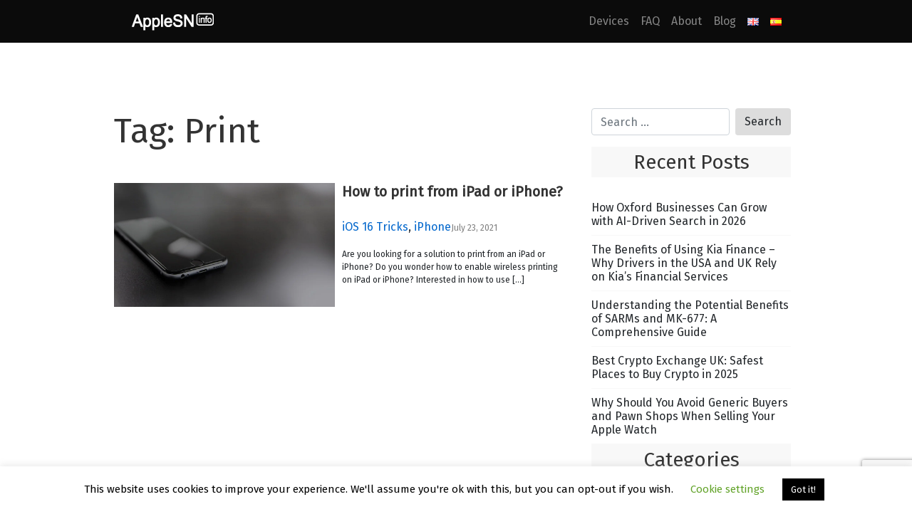

--- FILE ---
content_type: text/html; charset=UTF-8
request_url: https://applesn.info/tag/print/
body_size: 20357
content:
<!DOCTYPE html>
<html lang="en-GB">
<head>
    <meta charset="UTF-8">
    <meta name="viewport" content="width=device-width, initial-scale=1">
    <meta http-equiv="X-UA-Compatible" content="IE=edge">
    <link rel="profile" href="http://gmpg.org/xfn/11">
		<!-- Google Tag Manager -->
	<script>(function(w,d,s,l,i){w[l]=w[l]||[];w[l].push({'gtm.start':
	new Date().getTime(),event:'gtm.js'});var f=d.getElementsByTagName(s)[0],
	j=d.createElement(s),dl=l!='dataLayer'?'&l='+l:'';j.async=true;j.src=
	'https://www.googletagmanager.com/gtm.js?id='+i+dl;f.parentNode.insertBefore(j,f);
	})(window,document,'script','dataLayer','GTM-NQCTCP4');</script>
	<!-- End Google Tag Manager -->
	<style>@import url(https://fonts.googleapis.com/css2?family=Fira+Sans&display=swap);</style>
	<script data-cfasync="false" type="text/javascript">(function(w, d) { var s = d.createElement('script'); s.src = '//cdn.adpushup.com/42861/adpushup.js'; s.crossOrigin='anonymous'; s.type = 'text/javascript'; s.async = true; (d.getElementsByTagName('head')[0] || d.getElementsByTagName('body')[0]).appendChild(s); w.adpushup = w.adpushup || {que:[]}; })(window, document);</script>
	
<meta name='robots' content='index, follow, max-image-preview:large, max-snippet:-1, max-video-preview:-1' />

	<!-- This site is optimized with the Yoast SEO plugin v20.13 - https://yoast.com/wordpress/plugins/seo/ -->
	<title>Print Archives - AppleSN.info</title>
	<link rel="canonical" href="https://applesn.info/tag/print/" />
	<meta property="og:locale" content="en_GB" />
	<meta property="og:type" content="article" />
	<meta property="og:title" content="Print Archives - AppleSN.info" />
	<meta property="og:url" content="https://applesn.info/tag/print/" />
	<meta property="og:site_name" content="AppleSN.info" />
	<meta name="twitter:card" content="summary_large_image" />
	<script type="application/ld+json" class="yoast-schema-graph">{"@context":"https://schema.org","@graph":[{"@type":"CollectionPage","@id":"https://applesn.info/tag/print/","url":"https://applesn.info/tag/print/","name":"Print Archives - AppleSN.info","isPartOf":{"@id":"https://applesn.info/#website"},"breadcrumb":{"@id":"https://applesn.info/tag/print/#breadcrumb"},"inLanguage":"en-GB"},{"@type":"BreadcrumbList","@id":"https://applesn.info/tag/print/#breadcrumb","itemListElement":[{"@type":"ListItem","position":1,"name":"Home","item":"https://applesn.info/"},{"@type":"ListItem","position":2,"name":"Print"}]},{"@type":"WebSite","@id":"https://applesn.info/#website","url":"https://applesn.info/","name":"AppleSN.info","description":"Check Your Apple SN","potentialAction":[{"@type":"SearchAction","target":{"@type":"EntryPoint","urlTemplate":"https://applesn.info/?s={search_term_string}"},"query-input":"required name=search_term_string"}],"inLanguage":"en-GB"}]}</script>
	<!-- / Yoast SEO plugin. -->


<link rel="alternate" type="application/rss+xml" title="AppleSN.info &raquo; Feed" href="https://applesn.info/feed/" />
<link rel="alternate" type="application/rss+xml" title="AppleSN.info &raquo; Comments Feed" href="https://applesn.info/comments/feed/" />
<link rel="alternate" type="application/rss+xml" title="AppleSN.info &raquo; Print Tag Feed" href="https://applesn.info/tag/print/feed/" />

<link data-optimized="1" rel='stylesheet' id='wp-block-library-css' href='https://applesn.info/wp-content/litespeed/css/102b7be39b6d17c705908853f161f447.css?ver=1f447' type='text/css' media='all' />
<style id='ce4wp-subscribe-style-inline-css' type='text/css'>.wp-block-ce4wp-subscribe{max-width:840px;margin:0 auto}.wp-block-ce4wp-subscribe .title{margin-bottom:0}.wp-block-ce4wp-subscribe .subTitle{margin-top:0;font-size:.8em}.wp-block-ce4wp-subscribe .disclaimer{margin-top:5px;font-size:.8em}.wp-block-ce4wp-subscribe .disclaimer .disclaimer-label{margin-left:10px}.wp-block-ce4wp-subscribe .inputBlock{width:100%;margin-bottom:10px}.wp-block-ce4wp-subscribe .inputBlock input{width:100%}.wp-block-ce4wp-subscribe .inputBlock label{display:inline-block}.wp-block-ce4wp-subscribe .submit-button{margin-top:25px;display:block}.wp-block-ce4wp-subscribe .required-text{display:inline-block;margin:0;padding:0;margin-left:.3em}.wp-block-ce4wp-subscribe .onSubmission{height:0;max-width:840px;margin:0 auto}.wp-block-ce4wp-subscribe .firstNameSummary .lastNameSummary{text-transform:capitalize}.wp-block-ce4wp-subscribe .ce4wp-inline-notification{display:flex;flex-direction:row;align-items:center;padding:13px 10px;width:100%;height:40px;border-style:solid;border-color:orange;border-width:1px;border-left-width:4px;border-radius:3px;background:rgb(255 133 15 / .1);flex:none;order:0;flex-grow:1;margin:0 0}.wp-block-ce4wp-subscribe .ce4wp-inline-warning-text{font-style:normal;font-weight:400;font-size:16px;line-height:20px;display:flex;align-items:center;color:#571600;margin-left:9px}.wp-block-ce4wp-subscribe .ce4wp-inline-warning-icon{color:orange}.wp-block-ce4wp-subscribe .ce4wp-inline-warning-arrow{color:#571600;margin-left:auto}.wp-block-ce4wp-subscribe .ce4wp-banner-clickable{cursor:pointer}.ce4wp-link{cursor:pointer}.no-flex{display:block}.sub-header{margin-bottom:1em}</style>
<link data-optimized="1" rel='stylesheet' id='wc-blocks-style-css' href='https://applesn.info/wp-content/litespeed/css/705d538f27e4da880e98859ce559904e.css?ver=9904e' type='text/css' media='all' />
<link data-optimized="1" rel='stylesheet' id='wc-blocks-style-active-filters-css' href='https://applesn.info/wp-content/litespeed/css/578be3e0eed5b616fa00a0d67ef0758d.css?ver=0758d' type='text/css' media='all' />
<link data-optimized="1" rel='stylesheet' id='wc-blocks-style-add-to-cart-form-css' href='https://applesn.info/wp-content/litespeed/css/ad75ef3fcd5c94f7d3d9351b5ae88992.css?ver=88992' type='text/css' media='all' />
<link data-optimized="1" rel='stylesheet' id='wc-blocks-packages-style-css' href='https://applesn.info/wp-content/litespeed/css/b589460ae30f06bd88cb6820072f64db.css?ver=f64db' type='text/css' media='all' />
<link data-optimized="1" rel='stylesheet' id='wc-blocks-style-all-products-css' href='https://applesn.info/wp-content/litespeed/css/3c1a11a365cf51bccfef21ebae0bd587.css?ver=bd587' type='text/css' media='all' />
<link data-optimized="1" rel='stylesheet' id='wc-blocks-style-all-reviews-css' href='https://applesn.info/wp-content/litespeed/css/8805cba35942b7edd2ee10755fd0ba4c.css?ver=0ba4c' type='text/css' media='all' />
<link data-optimized="1" rel='stylesheet' id='wc-blocks-style-attribute-filter-css' href='https://applesn.info/wp-content/litespeed/css/aa2ec94c4e3847697ed527c7a8aba221.css?ver=ba221' type='text/css' media='all' />
<link data-optimized="1" rel='stylesheet' id='wc-blocks-style-breadcrumbs-css' href='https://applesn.info/wp-content/litespeed/css/ea367881ef56cb116281fb80389fd9cf.css?ver=fd9cf' type='text/css' media='all' />
<link data-optimized="1" rel='stylesheet' id='wc-blocks-style-catalog-sorting-css' href='https://applesn.info/wp-content/litespeed/css/bb3c8d99bc4b12bfe97f33cbdbfbdcdb.css?ver=bdcdb' type='text/css' media='all' />
<link data-optimized="1" rel='stylesheet' id='wc-blocks-style-customer-account-css' href='https://applesn.info/wp-content/litespeed/css/33678668ed9e20edb53c03657c851abd.css?ver=51abd' type='text/css' media='all' />
<link data-optimized="1" rel='stylesheet' id='wc-blocks-style-featured-category-css' href='https://applesn.info/wp-content/litespeed/css/4d0c0ad40bf899a89af0e90f05a3e412.css?ver=3e412' type='text/css' media='all' />
<link data-optimized="1" rel='stylesheet' id='wc-blocks-style-featured-product-css' href='https://applesn.info/wp-content/litespeed/css/b66e23d8f9946f37a3eb80318b205821.css?ver=05821' type='text/css' media='all' />
<link data-optimized="1" rel='stylesheet' id='wc-blocks-style-mini-cart-css' href='https://applesn.info/wp-content/litespeed/css/fec8e9214f837e1e44326f1146116505.css?ver=16505' type='text/css' media='all' />
<link data-optimized="1" rel='stylesheet' id='wc-blocks-style-price-filter-css' href='https://applesn.info/wp-content/litespeed/css/23a203a771f940a2ab640f43dfb03d96.css?ver=03d96' type='text/css' media='all' />
<link data-optimized="1" rel='stylesheet' id='wc-blocks-style-product-add-to-cart-css' href='https://applesn.info/wp-content/litespeed/css/94246255cc88207c237bb621e99d4d8f.css?ver=d4d8f' type='text/css' media='all' />
<link data-optimized="1" rel='stylesheet' id='wc-blocks-style-product-button-css' href='https://applesn.info/wp-content/litespeed/css/a666ba5e8447549cef2d9ddb088b233f.css?ver=b233f' type='text/css' media='all' />
<link data-optimized="1" rel='stylesheet' id='wc-blocks-style-product-categories-css' href='https://applesn.info/wp-content/litespeed/css/579a3a2f0f4eaf2012dd845fe700ca11.css?ver=0ca11' type='text/css' media='all' />
<link data-optimized="1" rel='stylesheet' id='wc-blocks-style-product-image-css' href='https://applesn.info/wp-content/litespeed/css/2c0fd419619b2f26cb7995db451166cb.css?ver=166cb' type='text/css' media='all' />
<link data-optimized="1" rel='stylesheet' id='wc-blocks-style-product-image-gallery-css' href='https://applesn.info/wp-content/litespeed/css/ce79148083d6ae358332bb932d2b0388.css?ver=b0388' type='text/css' media='all' />
<link data-optimized="1" rel='stylesheet' id='wc-blocks-style-product-query-css' href='https://applesn.info/wp-content/litespeed/css/84aa7bd634510efc7cc04afd4e79e1b7.css?ver=9e1b7' type='text/css' media='all' />
<link data-optimized="1" rel='stylesheet' id='wc-blocks-style-product-results-count-css' href='https://applesn.info/wp-content/litespeed/css/5c9dbfe02254332f87992a6a55a9c528.css?ver=9c528' type='text/css' media='all' />
<link data-optimized="1" rel='stylesheet' id='wc-blocks-style-product-reviews-css' href='https://applesn.info/wp-content/litespeed/css/10c37e22e7361cb43bb715531dad8c7d.css?ver=d8c7d' type='text/css' media='all' />
<link data-optimized="1" rel='stylesheet' id='wc-blocks-style-product-sale-badge-css' href='https://applesn.info/wp-content/litespeed/css/2eb15ab95519e9dca4b80c08af834039.css?ver=34039' type='text/css' media='all' />
<link data-optimized="1" rel='stylesheet' id='wc-blocks-style-product-search-css' href='https://applesn.info/wp-content/litespeed/css/d91f091e49f156921e4aca0241c91f94.css?ver=91f94' type='text/css' media='all' />
<link data-optimized="1" rel='stylesheet' id='wc-blocks-style-product-sku-css' href='https://applesn.info/wp-content/litespeed/css/35a4b7e0bfd9f298f3b3d9bb5c8958e1.css?ver=958e1' type='text/css' media='all' />
<link data-optimized="1" rel='stylesheet' id='wc-blocks-style-product-stock-indicator-css' href='https://applesn.info/wp-content/litespeed/css/7bf35026799c9854c05f530a5d33aeee.css?ver=3aeee' type='text/css' media='all' />
<link data-optimized="1" rel='stylesheet' id='wc-blocks-style-product-summary-css' href='https://applesn.info/wp-content/litespeed/css/befe58895b5ce53dabbc0f41b443a895.css?ver=3a895' type='text/css' media='all' />
<link data-optimized="1" rel='stylesheet' id='wc-blocks-style-product-title-css' href='https://applesn.info/wp-content/litespeed/css/73ecc2ad107441d13d47c0881980ea09.css?ver=0ea09' type='text/css' media='all' />
<link data-optimized="1" rel='stylesheet' id='wc-blocks-style-rating-filter-css' href='https://applesn.info/wp-content/litespeed/css/6052b03270ece9ebacc560c5e473e59a.css?ver=3e59a' type='text/css' media='all' />
<link data-optimized="1" rel='stylesheet' id='wc-blocks-style-reviews-by-category-css' href='https://applesn.info/wp-content/litespeed/css/51d518057b5a98f3b8cdeb8d0eccb86a.css?ver=cb86a' type='text/css' media='all' />
<link data-optimized="1" rel='stylesheet' id='wc-blocks-style-reviews-by-product-css' href='https://applesn.info/wp-content/litespeed/css/b3ff8c419d879093efcd9bdf0c823ec3.css?ver=23ec3' type='text/css' media='all' />
<link data-optimized="1" rel='stylesheet' id='wc-blocks-style-product-details-css' href='https://applesn.info/wp-content/litespeed/css/ad7ec5ed8152300f2dc7f4ded869d56a.css?ver=9d56a' type='text/css' media='all' />
<link data-optimized="1" rel='stylesheet' id='wc-blocks-style-single-product-css' href='https://applesn.info/wp-content/litespeed/css/fee74446d7a065b4203aeb70ff3469cd.css?ver=469cd' type='text/css' media='all' />
<link data-optimized="1" rel='stylesheet' id='wc-blocks-style-stock-filter-css' href='https://applesn.info/wp-content/litespeed/css/02de441306d2d5174ea47e0e20b81dfd.css?ver=81dfd' type='text/css' media='all' />
<link data-optimized="1" rel='stylesheet' id='wc-blocks-style-cart-css' href='https://applesn.info/wp-content/litespeed/css/eac96de891c5fdd88a12664cff40fd4e.css?ver=0fd4e' type='text/css' media='all' />
<link data-optimized="1" rel='stylesheet' id='wc-blocks-style-checkout-css' href='https://applesn.info/wp-content/litespeed/css/70bae30ed79f495e58c2b768a7dc5594.css?ver=c5594' type='text/css' media='all' />
<link data-optimized="1" rel='stylesheet' id='wc-blocks-style-mini-cart-contents-css' href='https://applesn.info/wp-content/litespeed/css/5eb25c17d044036eef72ec418ad61a1c.css?ver=61a1c' type='text/css' media='all' />
<link data-optimized="1" rel='stylesheet' id='classic-theme-styles-css' href='https://applesn.info/wp-content/litespeed/css/4cae2f485aca919fcf0440057d89e415.css?ver=9e415' type='text/css' media='all' />
<style id='global-styles-inline-css' type='text/css'>body{--wp--preset--color--black:#000000;--wp--preset--color--cyan-bluish-gray:#abb8c3;--wp--preset--color--white:#ffffff;--wp--preset--color--pale-pink:#f78da7;--wp--preset--color--vivid-red:#cf2e2e;--wp--preset--color--luminous-vivid-orange:#ff6900;--wp--preset--color--luminous-vivid-amber:#fcb900;--wp--preset--color--light-green-cyan:#7bdcb5;--wp--preset--color--vivid-green-cyan:#00d084;--wp--preset--color--pale-cyan-blue:#8ed1fc;--wp--preset--color--vivid-cyan-blue:#0693e3;--wp--preset--color--vivid-purple:#9b51e0;--wp--preset--gradient--vivid-cyan-blue-to-vivid-purple:linear-gradient(135deg,rgba(6,147,227,1) 0%,rgb(155,81,224) 100%);--wp--preset--gradient--light-green-cyan-to-vivid-green-cyan:linear-gradient(135deg,rgb(122,220,180) 0%,rgb(0,208,130) 100%);--wp--preset--gradient--luminous-vivid-amber-to-luminous-vivid-orange:linear-gradient(135deg,rgba(252,185,0,1) 0%,rgba(255,105,0,1) 100%);--wp--preset--gradient--luminous-vivid-orange-to-vivid-red:linear-gradient(135deg,rgba(255,105,0,1) 0%,rgb(207,46,46) 100%);--wp--preset--gradient--very-light-gray-to-cyan-bluish-gray:linear-gradient(135deg,rgb(238,238,238) 0%,rgb(169,184,195) 100%);--wp--preset--gradient--cool-to-warm-spectrum:linear-gradient(135deg,rgb(74,234,220) 0%,rgb(151,120,209) 20%,rgb(207,42,186) 40%,rgb(238,44,130) 60%,rgb(251,105,98) 80%,rgb(254,248,76) 100%);--wp--preset--gradient--blush-light-purple:linear-gradient(135deg,rgb(255,206,236) 0%,rgb(152,150,240) 100%);--wp--preset--gradient--blush-bordeaux:linear-gradient(135deg,rgb(254,205,165) 0%,rgb(254,45,45) 50%,rgb(107,0,62) 100%);--wp--preset--gradient--luminous-dusk:linear-gradient(135deg,rgb(255,203,112) 0%,rgb(199,81,192) 50%,rgb(65,88,208) 100%);--wp--preset--gradient--pale-ocean:linear-gradient(135deg,rgb(255,245,203) 0%,rgb(182,227,212) 50%,rgb(51,167,181) 100%);--wp--preset--gradient--electric-grass:linear-gradient(135deg,rgb(202,248,128) 0%,rgb(113,206,126) 100%);--wp--preset--gradient--midnight:linear-gradient(135deg,rgb(2,3,129) 0%,rgb(40,116,252) 100%);--wp--preset--duotone--dark-grayscale:url('#wp-duotone-dark-grayscale');--wp--preset--duotone--grayscale:url('#wp-duotone-grayscale');--wp--preset--duotone--purple-yellow:url('#wp-duotone-purple-yellow');--wp--preset--duotone--blue-red:url('#wp-duotone-blue-red');--wp--preset--duotone--midnight:url('#wp-duotone-midnight');--wp--preset--duotone--magenta-yellow:url('#wp-duotone-magenta-yellow');--wp--preset--duotone--purple-green:url('#wp-duotone-purple-green');--wp--preset--duotone--blue-orange:url('#wp-duotone-blue-orange');--wp--preset--font-size--small:13px;--wp--preset--font-size--medium:20px;--wp--preset--font-size--large:36px;--wp--preset--font-size--x-large:42px;--wp--preset--spacing--20:0.44rem;--wp--preset--spacing--30:0.67rem;--wp--preset--spacing--40:1rem;--wp--preset--spacing--50:1.5rem;--wp--preset--spacing--60:2.25rem;--wp--preset--spacing--70:3.38rem;--wp--preset--spacing--80:5.06rem;--wp--preset--shadow--natural:6px 6px 9px rgba(0, 0, 0, 0.2);--wp--preset--shadow--deep:12px 12px 50px rgba(0, 0, 0, 0.4);--wp--preset--shadow--sharp:6px 6px 0px rgba(0, 0, 0, 0.2);--wp--preset--shadow--outlined:6px 6px 0px -3px rgba(255, 255, 255, 1), 6px 6px rgba(0, 0, 0, 1);--wp--preset--shadow--crisp:6px 6px 0px rgba(0, 0, 0, 1)}:where(.is-layout-flex){gap:.5em}body .is-layout-flow>.alignleft{float:left;margin-inline-start:0;margin-inline-end:2em}body .is-layout-flow>.alignright{float:right;margin-inline-start:2em;margin-inline-end:0}body .is-layout-flow>.aligncenter{margin-left:auto!important;margin-right:auto!important}body .is-layout-constrained>.alignleft{float:left;margin-inline-start:0;margin-inline-end:2em}body .is-layout-constrained>.alignright{float:right;margin-inline-start:2em;margin-inline-end:0}body .is-layout-constrained>.aligncenter{margin-left:auto!important;margin-right:auto!important}body .is-layout-constrained>:where(:not(.alignleft):not(.alignright):not(.alignfull)){max-width:var(--wp--style--global--content-size);margin-left:auto!important;margin-right:auto!important}body .is-layout-constrained>.alignwide{max-width:var(--wp--style--global--wide-size)}body .is-layout-flex{display:flex}body .is-layout-flex{flex-wrap:wrap;align-items:center}body .is-layout-flex>*{margin:0}:where(.wp-block-columns.is-layout-flex){gap:2em}.has-black-color{color:var(--wp--preset--color--black)!important}.has-cyan-bluish-gray-color{color:var(--wp--preset--color--cyan-bluish-gray)!important}.has-white-color{color:var(--wp--preset--color--white)!important}.has-pale-pink-color{color:var(--wp--preset--color--pale-pink)!important}.has-vivid-red-color{color:var(--wp--preset--color--vivid-red)!important}.has-luminous-vivid-orange-color{color:var(--wp--preset--color--luminous-vivid-orange)!important}.has-luminous-vivid-amber-color{color:var(--wp--preset--color--luminous-vivid-amber)!important}.has-light-green-cyan-color{color:var(--wp--preset--color--light-green-cyan)!important}.has-vivid-green-cyan-color{color:var(--wp--preset--color--vivid-green-cyan)!important}.has-pale-cyan-blue-color{color:var(--wp--preset--color--pale-cyan-blue)!important}.has-vivid-cyan-blue-color{color:var(--wp--preset--color--vivid-cyan-blue)!important}.has-vivid-purple-color{color:var(--wp--preset--color--vivid-purple)!important}.has-black-background-color{background-color:var(--wp--preset--color--black)!important}.has-cyan-bluish-gray-background-color{background-color:var(--wp--preset--color--cyan-bluish-gray)!important}.has-white-background-color{background-color:var(--wp--preset--color--white)!important}.has-pale-pink-background-color{background-color:var(--wp--preset--color--pale-pink)!important}.has-vivid-red-background-color{background-color:var(--wp--preset--color--vivid-red)!important}.has-luminous-vivid-orange-background-color{background-color:var(--wp--preset--color--luminous-vivid-orange)!important}.has-luminous-vivid-amber-background-color{background-color:var(--wp--preset--color--luminous-vivid-amber)!important}.has-light-green-cyan-background-color{background-color:var(--wp--preset--color--light-green-cyan)!important}.has-vivid-green-cyan-background-color{background-color:var(--wp--preset--color--vivid-green-cyan)!important}.has-pale-cyan-blue-background-color{background-color:var(--wp--preset--color--pale-cyan-blue)!important}.has-vivid-cyan-blue-background-color{background-color:var(--wp--preset--color--vivid-cyan-blue)!important}.has-vivid-purple-background-color{background-color:var(--wp--preset--color--vivid-purple)!important}.has-black-border-color{border-color:var(--wp--preset--color--black)!important}.has-cyan-bluish-gray-border-color{border-color:var(--wp--preset--color--cyan-bluish-gray)!important}.has-white-border-color{border-color:var(--wp--preset--color--white)!important}.has-pale-pink-border-color{border-color:var(--wp--preset--color--pale-pink)!important}.has-vivid-red-border-color{border-color:var(--wp--preset--color--vivid-red)!important}.has-luminous-vivid-orange-border-color{border-color:var(--wp--preset--color--luminous-vivid-orange)!important}.has-luminous-vivid-amber-border-color{border-color:var(--wp--preset--color--luminous-vivid-amber)!important}.has-light-green-cyan-border-color{border-color:var(--wp--preset--color--light-green-cyan)!important}.has-vivid-green-cyan-border-color{border-color:var(--wp--preset--color--vivid-green-cyan)!important}.has-pale-cyan-blue-border-color{border-color:var(--wp--preset--color--pale-cyan-blue)!important}.has-vivid-cyan-blue-border-color{border-color:var(--wp--preset--color--vivid-cyan-blue)!important}.has-vivid-purple-border-color{border-color:var(--wp--preset--color--vivid-purple)!important}.has-vivid-cyan-blue-to-vivid-purple-gradient-background{background:var(--wp--preset--gradient--vivid-cyan-blue-to-vivid-purple)!important}.has-light-green-cyan-to-vivid-green-cyan-gradient-background{background:var(--wp--preset--gradient--light-green-cyan-to-vivid-green-cyan)!important}.has-luminous-vivid-amber-to-luminous-vivid-orange-gradient-background{background:var(--wp--preset--gradient--luminous-vivid-amber-to-luminous-vivid-orange)!important}.has-luminous-vivid-orange-to-vivid-red-gradient-background{background:var(--wp--preset--gradient--luminous-vivid-orange-to-vivid-red)!important}.has-very-light-gray-to-cyan-bluish-gray-gradient-background{background:var(--wp--preset--gradient--very-light-gray-to-cyan-bluish-gray)!important}.has-cool-to-warm-spectrum-gradient-background{background:var(--wp--preset--gradient--cool-to-warm-spectrum)!important}.has-blush-light-purple-gradient-background{background:var(--wp--preset--gradient--blush-light-purple)!important}.has-blush-bordeaux-gradient-background{background:var(--wp--preset--gradient--blush-bordeaux)!important}.has-luminous-dusk-gradient-background{background:var(--wp--preset--gradient--luminous-dusk)!important}.has-pale-ocean-gradient-background{background:var(--wp--preset--gradient--pale-ocean)!important}.has-electric-grass-gradient-background{background:var(--wp--preset--gradient--electric-grass)!important}.has-midnight-gradient-background{background:var(--wp--preset--gradient--midnight)!important}.has-small-font-size{font-size:var(--wp--preset--font-size--small)!important}.has-medium-font-size{font-size:var(--wp--preset--font-size--medium)!important}.has-large-font-size{font-size:var(--wp--preset--font-size--large)!important}.has-x-large-font-size{font-size:var(--wp--preset--font-size--x-large)!important}.wp-block-navigation a:where(:not(.wp-element-button)){color:inherit}:where(.wp-block-columns.is-layout-flex){gap:2em}.wp-block-pullquote{font-size:1.5em;line-height:1.6}</style>
<link data-optimized="1" rel='stylesheet' id='wapf-frontend-css-css' href='https://applesn.info/wp-content/litespeed/css/9310981f8c5409c31f5def9341ee3ecf.css?ver=e3ecf' type='text/css' media='all' />
<link data-optimized="1" rel='stylesheet' id='cookie-law-info-css' href='https://applesn.info/wp-content/litespeed/css/d1bbfc25d3c61558481ab2a569e91c94.css?ver=91c94' type='text/css' media='all' />
<link data-optimized="1" rel='stylesheet' id='cookie-law-info-gdpr-css' href='https://applesn.info/wp-content/litespeed/css/938f2dd3a2494424c09ff27b206cb381.css?ver=cb381' type='text/css' media='all' />
<link data-optimized="1" rel='stylesheet' id='woocommerce-layout-css' href='https://applesn.info/wp-content/litespeed/css/7ee97218f3d6496286d1a849eef55830.css?ver=55830' type='text/css' media='all' />
<link data-optimized="1" rel='stylesheet' id='woocommerce-smallscreen-css' href='https://applesn.info/wp-content/litespeed/css/dfebf88c5c3326bb84ffff99c2fdfea5.css?ver=dfea5' type='text/css' media='only screen and (max-width: 768px)' />
<link data-optimized="1" rel='stylesheet' id='woocommerce-general-css' href='https://applesn.info/wp-content/litespeed/css/076e6075f6dbd971678b66ff605df0f9.css?ver=df0f9' type='text/css' media='all' />
<style id='woocommerce-inline-inline-css' type='text/css'>.woocommerce form .form-row .required{visibility:visible}</style>
<link data-optimized="1" rel='stylesheet' id='wp-bootstrap-starter-bootstrap-css-css' href='https://applesn.info/wp-content/litespeed/css/d49f0bd755655dd8240f054ce6be9de8.css?ver=e9de8' type='text/css' media='all' />
<link data-optimized="1" rel='stylesheet' id='wp-bootstrap-starter-fontawesome-cdn-css' href='https://applesn.info/wp-content/litespeed/css/ab749dad461d0304768b10f5887dc221.css?ver=dc221' type='text/css' media='all' />
<link data-optimized="1" rel='stylesheet' id='wp-bootstrap-starter-style-css' href='https://applesn.info/wp-content/litespeed/css/7c58feb7cb63018da9971fe94e8bf76a.css?ver=bf76a' type='text/css' media='all' />
<script type='text/javascript' src='https://applesn.info/wp-includes/js/jquery/jquery.min.js' id='jquery-core-js'></script>
<script data-optimized="1" type='text/javascript' src='https://applesn.info/wp-content/litespeed/js/fb58d858fd4be3e47b1c2fcc81b04615.js?ver=04615' id='jquery-migrate-js'></script>
<script data-optimized="1" type='text/javascript' id='cookie-law-info-js-extra'>var Cli_Data={"nn_cookie_ids":[],"cookielist":[],"non_necessary_cookies":[],"ccpaEnabled":"","ccpaRegionBased":"","ccpaBarEnabled":"","strictlyEnabled":["necessary","obligatoire"],"ccpaType":"gdpr","js_blocking":"","custom_integration":"","triggerDomRefresh":"","secure_cookies":""};var cli_cookiebar_settings={"animate_speed_hide":"500","animate_speed_show":"500","background":"#FFF","border":"#b1a6a6c2","border_on":"","button_1_button_colour":"#000","button_1_button_hover":"#000000","button_1_link_colour":"#fff","button_1_as_button":"1","button_1_new_win":"","button_2_button_colour":"#333","button_2_button_hover":"#292929","button_2_link_colour":"#444","button_2_as_button":"","button_2_hidebar":"","button_3_button_colour":"#000","button_3_button_hover":"#000000","button_3_link_colour":"#fff","button_3_as_button":"1","button_3_new_win":"","button_4_button_colour":"#000","button_4_button_hover":"#000000","button_4_link_colour":"#62a329","button_4_as_button":"","button_7_button_colour":"#61a229","button_7_button_hover":"#4e8221","button_7_link_colour":"#fff","button_7_as_button":"1","button_7_new_win":"","font_family":"inherit","header_fix":"","notify_animate_hide":"1","notify_animate_show":"","notify_div_id":"#cookie-law-info-bar","notify_position_horizontal":"right","notify_position_vertical":"bottom","scroll_close":"","scroll_close_reload":"","accept_close_reload":"","reject_close_reload":"","showagain_tab":"","showagain_background":"#fff","showagain_border":"#000","showagain_div_id":"#cookie-law-info-again","showagain_x_position":"100px","text":"#000","show_once_yn":"","show_once":"10000","logging_on":"","as_popup":"","popup_overlay":"1","bar_heading_text":"","cookie_bar_as":"banner","popup_showagain_position":"bottom-right","widget_position":"left"};var log_object={"ajax_url":"https:\/\/applesn.info\/wp-admin\/admin-ajax.php"}</script>
<script data-optimized="1" type='text/javascript' src='https://applesn.info/wp-content/litespeed/js/094cd0e07f93d92e673784684839798f.js?ver=9798f' id='cookie-law-info-js'></script>
<!--[if lt IE 9]>
<script type='text/javascript' src='https://applesn.info/wp-content/themes/wp-bootstrap-starter/inc/assets/js/html5.js' id='html5hiv-js'></script>
<![endif]-->
<link rel="https://api.w.org/" href="https://applesn.info/wp-json/" /><link rel="alternate" type="application/json" href="https://applesn.info/wp-json/wp/v2/tags/366" /><link rel="EditURI" type="application/rsd+xml" title="RSD" href="https://applesn.info/xmlrpc.php?rsd" />
<link rel="wlwmanifest" type="application/wlwmanifest+xml" href="https://applesn.info/wp-includes/wlwmanifest.xml" />
	<style>body .fc-consent-root .fc-dialog .fc-header h2{font-size:16px!important}body .fc-consent-root .fc-dialog-scrollable-content *,body .fc-consent-root .fc-dialog .fc-header h2,body .fc-consent-root .fc-dialog .fc-header h1,.fc-consent-root .fc-dialog .fc-header h2,body .fc-consent-root .fc-dialog-restricted-content,body .fc-consent-root .fc-button-label{font-family:'Open Sans',Arial,sans-serif!important}</style>
	<link rel="pingback" href="https://applesn.info/xmlrpc.php">    <style type="text/css">#page-sub-header{background:#fff}</style>
    	<noscript><style>.woocommerce-product-gallery{ opacity: 1 !important; }</style></noscript>
	<meta name="generator" content="Elementor 3.15.2; features: e_dom_optimization, e_optimized_assets_loading, additional_custom_breakpoints; settings: css_print_method-external, google_font-enabled, font_display-auto">
<link rel="icon" href="https://applesn.info/wp-content/uploads/2019/11/favicon.ico" sizes="32x32" />
<link rel="icon" href="https://applesn.info/wp-content/uploads/2019/11/favicon.ico" sizes="192x192" />
<link rel="apple-touch-icon" href="https://applesn.info/wp-content/uploads/2019/11/favicon.ico" />
<meta name="msapplication-TileImage" content="https://applesn.info/wp-content/uploads/2019/11/favicon.ico" />
		<style type="text/css" id="wp-custom-css">body.home{width:100vw;height:100vh;overflow:hidden}.home #page{width:100%;height:100%}.home #page #content{width:100%;height:100%}.page-title{margin-bottom:40px}#singlepost .entry-title{font-size:48px}.wc-stripe-elements-field,.wc-stripe-iban-element-field,.woocommerce-checkout #payment ul.payment_methods .stripe-card-group{width:100%}.row.nomargin{margin-right:0;margin-left:0}.pagination-links li a{display:inline-block;padding:5px 10px;background:rgb(0 0 0 / .02);color:#9a9a9a;border:1px solid rgb(0 0 0 / .02)}.pagination-links li a:hover{text-decoration:none;border-color:rgb(0 0 0 / .04);background:#fff0}.pagination-links li span{display:inline-block;padding:5px 10px}.pagination-links li{margin:0 3px;float:left;display:block}.inline-list.pagination-links{display:table;margin-left:auto;margin-right:auto}article{margin-bottom:63px}.blog-header-category{padding-bottom:15px}.blog-header-category a{color:#06c}.entry-title{margin:0 0 34px;padding:0 46px;text-align:center;font-size:24px;font-weight:600}.entry-meta{margin:0 0 23px;padding:11px 0;border-top:1px solid #ededde;border-bottom:1px solid #ededde}.entry-meta span{color:#2a2a2a;font-size:17px;opacity:.6}#applesnpage,#thisisblog,#singlepost,#woo,#archivepage{padding:92px 0}.container{max-width:960px}h3.widget-title{text-align:center;background:#f8f8f8;padding:5px;margin:0 0 23px}a{color:#333}.nav li a{padding:11px 0;border-bottom:1px solid #f8f8f8;color:#ccc}.nav li a:hover{color:#0066cc!important}#colophon{background:#F2F2F2;margin-top:80px}.hovimg p{text-align:center}.device-list img{position:inherit}@media (min-width:600px) and (max-width:767px){.abox{height:80%}}#devices{margin-right:0;margin-left:0}#applesn input,#applesn input::placeholder{font-size:21px;color:#fff;padding-left:12px;padding-right:12px}div img.size-full{max-width:100%;height:auto}div img{height:auto}#result{width:100%}@media (min-width:300px) and (max-width:419px){.hovimg{height:310px}}@media (max-width:360px){.gimihelp{width:100%}}@media (min-width:700px){#applesn input{width:480px}}#masthead{background-color:#0b0b0b}.navbar-light .navbar-nav .nav-link{color:#fff}.navbar-light .navbar-nav .nav-link:focus,.navbar-light .navbar-nav .nav-link:hover,.navbar-light .navbar-nav .active>.nav-link,.navbar-light .navbar-nav .nav-link.active,.navbar-light .navbar-nav .nav-link.show,.navbar-light .navbar-nav .show>.nav-link{color:#fff;opacity:.5}.nav li a,.nav li a:hover,.nav li a:focus,.nav li a:active,.footer a:hover{color:inherit;line-height:1.2em;padding-top:10px;padding-bottom:10px}.site-hero-small{max-width:100vw;width:100%}.container.row.site-hero-small{width:100%}#particles-js{margin-top:0;width:100vw;height:100vh}.hovimg{height:max-content!important}.device-list p.lineup{display:block;height:50px;text-align:center}.device-list img{padding:0 20px}#carrier-country{margin-bottom:0}#send_cc{background:#fff0;border:0;font-family:'Roboto',sans-serif!important;color:#06c}#send_cc:hover{text-decoration:underline}.the-cart{display:none!important}.product_meta .posted_in{display:none!important}.woocommerce-checkout .woocommerce-additional-fields .ce-field{display:none!important}.woocommerce-message.show-message{display:none!important}.woocommerce-notice.woocommerce-notice--success.woocommerce-thankyou-order-received{margin-top:20px}@media (min-width:769px){.woocommerce-page .woocommerce-checkout{clear:both;position:relative;min-height:720px}.checkout.woocommerce-checkout>*{width:calc(50% - 20px)}#payment{position:absolute;top:0;right:0;width:calc(50% - 20px)}.woocommerce .col2-set .col-1,.woocommerce-page .col2-set .col-1{width:100%}}.breadcrumbs-box{display:none}.box.shop-box{padding:20px 0}.devtab td{color:#000!important}.devtab tbody>tr:nth-of-type(odd)>td{background-color:transparent!important}.devimg{max-width:100%}table#result img{max-height:400px;max-width:66%}table#result td[style*="background-color"]{color:#000!important}#content .container img{max-width:100%;height:auto;display:block;margin-left:auto;margin-right:auto}.search-form label{display:inline;margin-bottom:0}form.search-form{display:flex;margin-bottom:1em}form.search-form input[type=submit]{background-color:#ddd;margin-left:.5em}span.entery-date,footer.entry-footer,.nav-links,aside>section{padding:0 10px}.nav-links:before{display:block;content:"See other:";font-weight:700}.nav-links{margin-bottom:30px}#content .container table img{display:inline}@media (max-width:700px){#applesn input{width:200px}}</style>
		</head>
<body class="archive tag tag-print tag-366 theme-wp-bootstrap-starter woocommerce-no-js group-blog hfeed elementor-default elementor-kit-4943">
	<!-- Google Tag Manager (noscript) -->
	<noscript><iframe src="https://www.googletagmanager.com/ns.html?id=GTM-NQCTCP4"
	height="0" width="0" style="display:none;visibility:hidden"></iframe></noscript>
	<!-- End Google Tag Manager (noscript) -->

<svg xmlns="http://www.w3.org/2000/svg" viewBox="0 0 0 0" width="0" height="0" focusable="false" role="none" style="visibility: hidden; position: absolute; left: -9999px; overflow: hidden;" ><defs><filter id="wp-duotone-dark-grayscale"><feColorMatrix color-interpolation-filters="sRGB" type="matrix" values=" .299 .587 .114 0 0 .299 .587 .114 0 0 .299 .587 .114 0 0 .299 .587 .114 0 0 " /><feComponentTransfer color-interpolation-filters="sRGB" ><feFuncR type="table" tableValues="0 0.49803921568627" /><feFuncG type="table" tableValues="0 0.49803921568627" /><feFuncB type="table" tableValues="0 0.49803921568627" /><feFuncA type="table" tableValues="1 1" /></feComponentTransfer><feComposite in2="SourceGraphic" operator="in" /></filter></defs></svg><svg xmlns="http://www.w3.org/2000/svg" viewBox="0 0 0 0" width="0" height="0" focusable="false" role="none" style="visibility: hidden; position: absolute; left: -9999px; overflow: hidden;" ><defs><filter id="wp-duotone-grayscale"><feColorMatrix color-interpolation-filters="sRGB" type="matrix" values=" .299 .587 .114 0 0 .299 .587 .114 0 0 .299 .587 .114 0 0 .299 .587 .114 0 0 " /><feComponentTransfer color-interpolation-filters="sRGB" ><feFuncR type="table" tableValues="0 1" /><feFuncG type="table" tableValues="0 1" /><feFuncB type="table" tableValues="0 1" /><feFuncA type="table" tableValues="1 1" /></feComponentTransfer><feComposite in2="SourceGraphic" operator="in" /></filter></defs></svg><svg xmlns="http://www.w3.org/2000/svg" viewBox="0 0 0 0" width="0" height="0" focusable="false" role="none" style="visibility: hidden; position: absolute; left: -9999px; overflow: hidden;" ><defs><filter id="wp-duotone-purple-yellow"><feColorMatrix color-interpolation-filters="sRGB" type="matrix" values=" .299 .587 .114 0 0 .299 .587 .114 0 0 .299 .587 .114 0 0 .299 .587 .114 0 0 " /><feComponentTransfer color-interpolation-filters="sRGB" ><feFuncR type="table" tableValues="0.54901960784314 0.98823529411765" /><feFuncG type="table" tableValues="0 1" /><feFuncB type="table" tableValues="0.71764705882353 0.25490196078431" /><feFuncA type="table" tableValues="1 1" /></feComponentTransfer><feComposite in2="SourceGraphic" operator="in" /></filter></defs></svg><svg xmlns="http://www.w3.org/2000/svg" viewBox="0 0 0 0" width="0" height="0" focusable="false" role="none" style="visibility: hidden; position: absolute; left: -9999px; overflow: hidden;" ><defs><filter id="wp-duotone-blue-red"><feColorMatrix color-interpolation-filters="sRGB" type="matrix" values=" .299 .587 .114 0 0 .299 .587 .114 0 0 .299 .587 .114 0 0 .299 .587 .114 0 0 " /><feComponentTransfer color-interpolation-filters="sRGB" ><feFuncR type="table" tableValues="0 1" /><feFuncG type="table" tableValues="0 0.27843137254902" /><feFuncB type="table" tableValues="0.5921568627451 0.27843137254902" /><feFuncA type="table" tableValues="1 1" /></feComponentTransfer><feComposite in2="SourceGraphic" operator="in" /></filter></defs></svg><svg xmlns="http://www.w3.org/2000/svg" viewBox="0 0 0 0" width="0" height="0" focusable="false" role="none" style="visibility: hidden; position: absolute; left: -9999px; overflow: hidden;" ><defs><filter id="wp-duotone-midnight"><feColorMatrix color-interpolation-filters="sRGB" type="matrix" values=" .299 .587 .114 0 0 .299 .587 .114 0 0 .299 .587 .114 0 0 .299 .587 .114 0 0 " /><feComponentTransfer color-interpolation-filters="sRGB" ><feFuncR type="table" tableValues="0 0" /><feFuncG type="table" tableValues="0 0.64705882352941" /><feFuncB type="table" tableValues="0 1" /><feFuncA type="table" tableValues="1 1" /></feComponentTransfer><feComposite in2="SourceGraphic" operator="in" /></filter></defs></svg><svg xmlns="http://www.w3.org/2000/svg" viewBox="0 0 0 0" width="0" height="0" focusable="false" role="none" style="visibility: hidden; position: absolute; left: -9999px; overflow: hidden;" ><defs><filter id="wp-duotone-magenta-yellow"><feColorMatrix color-interpolation-filters="sRGB" type="matrix" values=" .299 .587 .114 0 0 .299 .587 .114 0 0 .299 .587 .114 0 0 .299 .587 .114 0 0 " /><feComponentTransfer color-interpolation-filters="sRGB" ><feFuncR type="table" tableValues="0.78039215686275 1" /><feFuncG type="table" tableValues="0 0.94901960784314" /><feFuncB type="table" tableValues="0.35294117647059 0.47058823529412" /><feFuncA type="table" tableValues="1 1" /></feComponentTransfer><feComposite in2="SourceGraphic" operator="in" /></filter></defs></svg><svg xmlns="http://www.w3.org/2000/svg" viewBox="0 0 0 0" width="0" height="0" focusable="false" role="none" style="visibility: hidden; position: absolute; left: -9999px; overflow: hidden;" ><defs><filter id="wp-duotone-purple-green"><feColorMatrix color-interpolation-filters="sRGB" type="matrix" values=" .299 .587 .114 0 0 .299 .587 .114 0 0 .299 .587 .114 0 0 .299 .587 .114 0 0 " /><feComponentTransfer color-interpolation-filters="sRGB" ><feFuncR type="table" tableValues="0.65098039215686 0.40392156862745" /><feFuncG type="table" tableValues="0 1" /><feFuncB type="table" tableValues="0.44705882352941 0.4" /><feFuncA type="table" tableValues="1 1" /></feComponentTransfer><feComposite in2="SourceGraphic" operator="in" /></filter></defs></svg><svg xmlns="http://www.w3.org/2000/svg" viewBox="0 0 0 0" width="0" height="0" focusable="false" role="none" style="visibility: hidden; position: absolute; left: -9999px; overflow: hidden;" ><defs><filter id="wp-duotone-blue-orange"><feColorMatrix color-interpolation-filters="sRGB" type="matrix" values=" .299 .587 .114 0 0 .299 .587 .114 0 0 .299 .587 .114 0 0 .299 .587 .114 0 0 " /><feComponentTransfer color-interpolation-filters="sRGB" ><feFuncR type="table" tableValues="0.098039215686275 1" /><feFuncG type="table" tableValues="0 0.66274509803922" /><feFuncB type="table" tableValues="0.84705882352941 0.41960784313725" /><feFuncA type="table" tableValues="1 1" /></feComponentTransfer><feComposite in2="SourceGraphic" operator="in" /></filter></defs></svg>
<div id="page" class="site">
	<a class="skip-link screen-reader-text" href="#content">Skip to content</a>
    	<header id="masthead" class="site-header navbar-static-top navbar-dark" role="banner">
        <div class="container">
            <nav class="navbar navbar-expand-xl p-0">
                <div class="navbar-brand">
                                            <a href="https://applesn.info/">
                            <img src="http://applesn.info/wp-content/uploads/2019/11/logo-applesn-beta.png" alt="AppleSN.info">
                        </a>
                    
                </div>
                <button class="navbar-toggler" type="button" data-toggle="collapse" data-target="#main-nav" aria-controls="" aria-expanded="false" aria-label="Toggle navigation">
                    <span class="navbar-toggler-icon"></span>
                </button>

                <div id="main-nav" class="collapse navbar-collapse justify-content-end"><ul id="menu-main-menu" class="navbar-nav"><li itemscope="itemscope" itemtype="https://www.schema.org/SiteNavigationElement" id="menu-item-37" class="menu-item menu-item-type-post_type menu-item-object-page menu-item-37 nav-item"><a title="Devices" href="https://applesn.info/devices/" class="nav-link">Devices</a></li>
<li itemscope="itemscope" itemtype="https://www.schema.org/SiteNavigationElement" id="menu-item-243" class="menu-item menu-item-type-post_type menu-item-object-page menu-item-243 nav-item"><a title="FAQ" href="https://applesn.info/faq/" class="nav-link">FAQ</a></li>
<li itemscope="itemscope" itemtype="https://www.schema.org/SiteNavigationElement" id="menu-item-244" class="menu-item menu-item-type-post_type menu-item-object-page menu-item-244 nav-item"><a title="About" href="https://applesn.info/about/" class="nav-link">About</a></li>
<li itemscope="itemscope" itemtype="https://www.schema.org/SiteNavigationElement" id="menu-item-4822" class="menu-item menu-item-type-post_type menu-item-object-page current_page_parent menu-item-4822 nav-item"><a title="Blog" href="https://applesn.info/blog/" class="nav-link">Blog</a></li>
<li itemscope="itemscope" itemtype="https://www.schema.org/SiteNavigationElement" id="menu-item-12622-en" class="lang-item lang-item-634 lang-item-en current-lang lang-item-first menu-item menu-item-type-custom menu-item-object-custom menu-item-12622-en nav-item"><a href="https://applesn.info/tag/print/" class="nav-link" hreflang="en-GB" lang="en-GB"><img src="[data-uri]" alt="English" width="16" height="11" style="width: 16px; height: 11px;" /></a></li>
<li itemscope="itemscope" itemtype="https://www.schema.org/SiteNavigationElement" id="menu-item-12622-es" class="lang-item lang-item-637 lang-item-es no-translation menu-item menu-item-type-custom menu-item-object-custom menu-item-12622-es nav-item"><a href="https://applesn.info/es/" class="nav-link" hreflang="es-ES" lang="es-ES"><img src="[data-uri]" alt="Español" width="16" height="11" style="width: 16px; height: 11px;" /></a></li>
</ul></div>
            </nav>
        </div>
	</header><!-- #masthead -->
    	<div id="content" class="site-content">

                
		<div id="archivepage" class="container">
			<div class="row">
				<section id="primary" class="content-area col-sm-12 col-lg-8">
					<div id="main" class="site-main" role="main">

					
						<header class="page-header">
							<h1 class="page-title">Tag: <span>Print</span></h1>						</header><!-- .page-header -->

						<article id="post-6141" class="post-6141 post type-post status-publish format-standard hentry category-ios16-tricks category-iphone tag-airprint tag-apple tag-ipad tag-iphone tag-print tag-printing">
	<div class="post_two-col">
		<div class="post-thumbnail">
			<a class="js_links" data-href="aHR0cHM6Ly9hcHBsZXNuLmluZm8vMjAyMS8wNy8yMy9ob3ctdG8tcHJpbnQtZnJvbS1pcGFkLW9yLWlwaG9uZS8=">
									<img src="https://applesn.info/wp-content/themes/applesn/img/placeholder.jpg" width="960" height="540" alt="How to print from iPad or iPhone?" />
							</a>
		</div>
		<div class="post-content content1">
			<header class="entry-header">

				<h2 class="entry-title"><a href="https://applesn.info/2021/07/23/how-to-print-from-ipad-or-iphone/" rel="bookmark">How to print from iPad or iPhone?</a></h2>			</header>
		</div>
		<div class="post-content content2">
			<header class="entry-header">

								
				<div class="post_meta-wrap">
					<div class="blog-header-category">
						<a href="https://applesn.info/category/ios16-tricks/" rel="category tag">iOS 16 Tricks</a>, <a href="https://applesn.info/category/iphone/" rel="category tag">iPhone</a>					</div>
					
					<div class="entry-meta">
					<span class="entry-date">July 23, 2021</span>
						
					</div><!-- .entry-meta -->
				</div>
				
							</header><!-- .entry-header -->
		</div>
		<div class="post-content content3">
			<div class="entry-content">
				<p>Are you looking for a solution to print from an iPad or iPhone? Do you wonder how to enable wireless printing on iPad or iPhone? Interested in how to use [&hellip;]</p>

			</div><!-- .entry-content -->

			<footer class="entry-footer">
				
			</footer><!-- .entry-footer -->
		</div>
	</div>
</article><!-- #post-## -->

					</div><!-- #main -->
				</section><!-- #primary -->


<aside id="secondary" class="widget-area col-sm-12 col-lg-4" role="complementary">
	<section id="search-2" class="widget widget_search"><form role="search" method="get" class="search-form" action="https://applesn.info/">
    <label>
        <input type="search" class="search-field form-control" placeholder="Search &hellip;" value="" name="s" title="Search for:">
    </label>
    <input type="submit" class="search-submit btn btn-default" value="Search">
</form>



</section>
		<section id="recent-posts-2" class="widget widget_recent_entries">
		<h3 class="widget-title">Recent Posts</h3>
		<ul>
											<li>
					<a href="https://applesn.info/2025/12/17/how-oxford-businesses-can-grow-with-ai-driven-search-in-2026/">How Oxford Businesses Can Grow with AI-Driven Search in 2026</a>
									</li>
											<li>
					<a href="https://applesn.info/2025/12/05/the-benefits-of-using-kia-finance-why-drivers-in-the-usa-and-uk-rely-on-kias-financial-services/">The Benefits of Using Kia Finance – Why Drivers in the USA and UK Rely on Kia’s Financial Services</a>
									</li>
											<li>
					<a href="https://applesn.info/2025/12/05/understanding-the-potential-benefits-of-sarms-and-mk-677-a-comprehensive-guide/">Understanding the Potential Benefits of SARMs and MK-677: A Comprehensive Guide </a>
									</li>
											<li>
					<a href="https://applesn.info/2025/12/02/best-crypto-exchange-uk-safest-places-to-buy-crypto-in-2025/">Best Crypto Exchange UK: Safest Places to Buy Crypto in 2025  </a>
									</li>
											<li>
					<a href="https://applesn.info/2025/11/06/why-should-you-avoid-generic-buyers-and-pawn-shops-when-selling-your-apple-watch/">Why Should You Avoid Generic Buyers and Pawn Shops When Selling Your Apple Watch</a>
									</li>
					</ul>

		</section><section id="categories-2" class="widget widget_categories"><h3 class="widget-title">Categories</h3>
			<ul>
					<li class="cat-item cat-item-477"><a href="https://applesn.info/category/apple-airpods/apple-airpods-max/">AirPods Max</a>
</li>
	<li class="cat-item cat-item-139"><a href="https://applesn.info/category/apple-airpods/airpods-pro/">AirPods Pro</a>
</li>
	<li class="cat-item cat-item-272"><a href="https://applesn.info/category/apple-airpods/">Apple AirPods</a>
</li>
	<li class="cat-item cat-item-283"><a href="https://applesn.info/category/apple-airtag/">Apple AirTag</a>
</li>
	<li class="cat-item cat-item-514"><a href="https://applesn.info/category/apple-gift-card/">Apple Gift Card</a>
</li>
	<li class="cat-item cat-item-79"><a href="https://applesn.info/category/apple-id/">Apple ID</a>
</li>
	<li class="cat-item cat-item-28"><a href="https://applesn.info/category/apple-ipad/">Apple iPad</a>
</li>
	<li class="cat-item cat-item-170"><a href="https://applesn.info/category/apple-music/">Apple Music</a>
</li>
	<li class="cat-item cat-item-21"><a href="https://applesn.info/category/apple-pay/">Apple Pay</a>
</li>
	<li class="cat-item cat-item-359"><a href="https://applesn.info/category/apple-pencil/">Apple Pencil</a>
</li>
	<li class="cat-item cat-item-154"><a href="https://applesn.info/category/apple-tv/">Apple TV</a>
</li>
	<li class="cat-item cat-item-102"><a href="https://applesn.info/category/apple-watch/">Apple Watch</a>
</li>
	<li class="cat-item cat-item-215"><a href="https://applesn.info/category/applecare/">AppleCare+</a>
</li>
	<li class="cat-item cat-item-618"><a href="https://applesn.info/category/apps/">Apps</a>
</li>
	<li class="cat-item cat-item-508"><a href="https://applesn.info/category/find-my/">Find My</a>
</li>
	<li class="cat-item cat-item-231"><a href="https://applesn.info/category/icloud/">iCloud</a>
</li>
	<li class="cat-item cat-item-264"><a href="https://applesn.info/category/iphone/ios-14-5/">iOS 14.5</a>
</li>
	<li class="cat-item cat-item-1"><a href="https://applesn.info/category/ios16-tricks/">iOS 16 Tricks</a>
</li>
	<li class="cat-item cat-item-1754"><a href="https://applesn.info/category/ios-17/">iOS 17</a>
</li>
	<li class="cat-item cat-item-20"><a href="https://applesn.info/category/ios-news/">iOS News</a>
</li>
	<li class="cat-item cat-item-383"><a href="https://applesn.info/category/ipad/">iPad</a>
</li>
	<li class="cat-item cat-item-42"><a href="https://applesn.info/category/iphone/">iPhone</a>
</li>
	<li class="cat-item cat-item-1756"><a href="https://applesn.info/category/iphone-15/">iPhone 15</a>
</li>
	<li class="cat-item cat-item-95"><a href="https://applesn.info/category/mac/">MAC</a>
</li>
	<li class="cat-item cat-item-619"><a href="https://applesn.info/category/programming/">Programming</a>
</li>
	<li class="cat-item cat-item-1760"><a href="https://applesn.info/category/tutorial/">Tutorial</a>
</li>
			</ul>

			</section></aside><!-- #secondary -->
			</div><!-- row -->
		</div><!-- container -->
			</div><!-- .row -->
		</div><!-- .container -->
	</div><!-- #content -->
    	<footer id="colophon" class="site-footer navbar-light" role="contentinfo">
		<div class="container pt-3 pb-3">
            <div class="site-info">
				Copyright &copy; <a href='#' style='font-size:16px; color:#333333;'>AppleSN.info 2026</a>

            </div><!-- close .site-info -->
		</div>
	</footer><!-- #colophon -->

</div><!-- #page -->

<!--googleoff: all--><div id="cookie-law-info-bar" data-nosnippet="true"><span>This website uses cookies to improve your experience. We'll assume you're ok with this, but you can opt-out if you wish. <a role='button' class="cli_settings_button" style="margin:5px 20px 5px 20px">Cookie settings</a><a role='button' data-cli_action="accept" id="cookie_action_close_header" class="medium cli-plugin-button cli-plugin-main-button cookie_action_close_header cli_action_button wt-cli-accept-btn" style="margin:5px">Got it!</a></span></div><div id="cookie-law-info-again" data-nosnippet="true"><span id="cookie_hdr_showagain">Privacy &amp; Cookies Policy</span></div><div class="cli-modal" data-nosnippet="true" id="cliSettingsPopup" tabindex="-1" role="dialog" aria-labelledby="cliSettingsPopup" aria-hidden="true">
  <div class="cli-modal-dialog" role="document">
	<div class="cli-modal-content cli-bar-popup">
		  <button type="button" class="cli-modal-close" id="cliModalClose">
			<svg class="" viewBox="0 0 24 24"><path d="M19 6.41l-1.41-1.41-5.59 5.59-5.59-5.59-1.41 1.41 5.59 5.59-5.59 5.59 1.41 1.41 5.59-5.59 5.59 5.59 1.41-1.41-5.59-5.59z"></path><path d="M0 0h24v24h-24z" fill="none"></path></svg>
			<span class="wt-cli-sr-only">Close</span>
		  </button>
		  <div class="cli-modal-body">
			<div class="cli-container-fluid cli-tab-container">
	<div class="cli-row">
		<div class="cli-col-12 cli-align-items-stretch cli-px-0">
			<div class="cli-privacy-overview">
				<h4>Privacy Overview</h4>				<div class="cli-privacy-content">
					<div class="cli-privacy-content-text">This website uses cookies to improve your experience while you navigate through the website. Out of these cookies, the cookies that are categorized as necessary are stored on your browser as they are essential for the working of basic functionalities of the website. We also use third-party cookies that help us analyze and understand how you use this website. These cookies will be stored in your browser only with your consent. You also have the option to opt-out of these cookies. But opting out of some of these cookies may have an effect on your browsing experience.</div>
				</div>
				<a class="cli-privacy-readmore" aria-label="Show more" role="button" data-readmore-text="Show more" data-readless-text="Show less"></a>			</div>
		</div>
		<div class="cli-col-12 cli-align-items-stretch cli-px-0 cli-tab-section-container">
												<div class="cli-tab-section">
						<div class="cli-tab-header">
							<a role="button" tabindex="0" class="cli-nav-link cli-settings-mobile" data-target="necessary" data-toggle="cli-toggle-tab">
								Necessary							</a>
															<div class="wt-cli-necessary-checkbox">
									<input type="checkbox" class="cli-user-preference-checkbox"  id="wt-cli-checkbox-necessary" data-id="checkbox-necessary" checked="checked"  />
									<label class="form-check-label" for="wt-cli-checkbox-necessary">Necessary</label>
								</div>
								<span class="cli-necessary-caption">Always Enabled</span>
													</div>
						<div class="cli-tab-content">
							<div class="cli-tab-pane cli-fade" data-id="necessary">
								<div class="wt-cli-cookie-description">
									Necessary cookies are absolutely essential for the website to function properly. This category only includes cookies that ensures basic functionalities and security features of the website. These cookies do not store any personal information.								</div>
							</div>
						</div>
					</div>
																	<div class="cli-tab-section">
						<div class="cli-tab-header">
							<a role="button" tabindex="0" class="cli-nav-link cli-settings-mobile" data-target="non-necessary" data-toggle="cli-toggle-tab">
								Non-necessary							</a>
															<div class="cli-switch">
									<input type="checkbox" id="wt-cli-checkbox-non-necessary" class="cli-user-preference-checkbox"  data-id="checkbox-non-necessary" checked='checked' />
									<label for="wt-cli-checkbox-non-necessary" class="cli-slider" data-cli-enable="Enabled" data-cli-disable="Disabled"><span class="wt-cli-sr-only">Non-necessary</span></label>
								</div>
													</div>
						<div class="cli-tab-content">
							<div class="cli-tab-pane cli-fade" data-id="non-necessary">
								<div class="wt-cli-cookie-description">
									Any cookies that may not be particularly necessary for the website to function and is used specifically to collect user personal data via analytics, ads, other embedded contents are termed as non-necessary cookies. It is mandatory to procure user consent prior to running these cookies on your website.								</div>
							</div>
						</div>
					</div>
										</div>
	</div>
</div>
		  </div>
		  <div class="cli-modal-footer">
			<div class="wt-cli-element cli-container-fluid cli-tab-container">
				<div class="cli-row">
					<div class="cli-col-12 cli-align-items-stretch cli-px-0">
						<div class="cli-tab-footer wt-cli-privacy-overview-actions">
						
															<a id="wt-cli-privacy-save-btn" role="button" tabindex="0" data-cli-action="accept" class="wt-cli-privacy-btn cli_setting_save_button wt-cli-privacy-accept-btn cli-btn">SAVE &amp; ACCEPT</a>
													</div>
						
					</div>
				</div>
			</div>
		</div>
	</div>
  </div>
</div>
<div class="cli-modal-backdrop cli-fade cli-settings-overlay"></div>
<div class="cli-modal-backdrop cli-fade cli-popupbar-overlay"></div>
<!--googleon: all-->	<script data-optimized="1" type="text/javascript">(function(){var c=document.body.className;c=c.replace(/woocommerce-no-js/,'woocommerce-js');document.body.className=c})()</script>
	<script data-optimized="1" type='text/javascript' id='ce4wp_form_submit-js-extra'>var ce4wp_form_submit_data={"siteUrl":"https:\/\/applesn.info","url":"https:\/\/applesn.info\/wp-admin\/admin-ajax.php","nonce":"bd6ceb16ee","listNonce":"1e41e56df0","activatedNonce":"bab6612d8d"}</script>
<script data-optimized="1" type='text/javascript' src='https://applesn.info/wp-content/litespeed/js/273a3c35c76d6f3a5cb8c9cca2b5b107.js?ver=5b107' id='ce4wp_form_submit-js'></script>
<script data-optimized="1" type='text/javascript' id='wapf-frontend-js-js-extra'>var wapf_config={"page_type":"other"}</script>
<script data-optimized="1" type='text/javascript' src='https://applesn.info/wp-content/litespeed/js/49a7742f4088c3d5d80a7109919ed6d9.js?ver=ed6d9' id='wapf-frontend-js-js'></script>
<script data-optimized="1" type='text/javascript' src='https://applesn.info/wp-content/litespeed/js/ae5d3d9d40917092fb1e6cd7e73aa101.js?ver=aa101' id='jquery-blockui-js'></script>
<script data-optimized="1" type='text/javascript' src='https://applesn.info/wp-content/litespeed/js/e9fa9624d6ae2c177e610e73d3481854.js?ver=81854' id='js-cookie-js'></script>
<script data-optimized="1" type='text/javascript' id='woocommerce-js-extra'>var woocommerce_params={"ajax_url":"\/wp-admin\/admin-ajax.php","wc_ajax_url":"\/?wc-ajax=%%endpoint%%"}</script>
<script data-optimized="1" type='text/javascript' src='https://applesn.info/wp-content/litespeed/js/09487807a0b86d6c356eb1953a4b1613.js?ver=b1613' id='woocommerce-js'></script>
<script data-optimized="1" type='text/javascript' id='mailchimp-woocommerce-js-extra'>var mailchimp_public_data={"site_url":"https:\/\/applesn.info","ajax_url":"https:\/\/applesn.info\/wp-admin\/admin-ajax.php","disable_carts":"","subscribers_only":"","language":"en","allowed_to_set_cookies":"1"}</script>
<script data-optimized="1" type='text/javascript' src='https://applesn.info/wp-content/litespeed/js/1f98d68ca66641fdc9f32141ef160b50.js?ver=60b50' id='mailchimp-woocommerce-js'></script>
<script data-optimized="1" type='text/javascript' src='https://applesn.info/wp-content/litespeed/js/95c033a27dac7ebb10b4f8c9bece5931.js?ver=e5931' id='wp-bootstrap-starter-popper-js'></script>
<script data-optimized="1" type='text/javascript' src='https://applesn.info/wp-content/litespeed/js/3a9a49b7e97da275e29003556f2caa8b.js?ver=caa8b' id='wp-bootstrap-starter-bootstrapjs-js'></script>
<script data-optimized="1" type='text/javascript' src='https://applesn.info/wp-content/litespeed/js/dd8fa9b8b5291e955181c2464b705faa.js?ver=05faa' id='wp-bootstrap-starter-themejs-js'></script>
<script data-optimized="1" type='text/javascript' src='https://applesn.info/wp-content/litespeed/js/55d603e71f44d3e2113bc531950dc5bb.js?ver=dc5bb' id='wp-bootstrap-starter-skip-link-focus-fix-js'></script>
<script data-optimized="1" type='text/javascript'>(function(){var expirationDate=new Date();expirationDate.setTime(expirationDate.getTime()+31536000*1000);document.cookie="pll_language=en; expires="+expirationDate.toUTCString()+"; path=/; secure; SameSite=Lax"}())</script>
			<script  id="c4wp-recaptcha-js" src="https://www.google.com/recaptcha/api.js?render=6LciMK4kAAAAANbHmUEYkfi3XHK0Ce_U-p-nFpy-&#038;hl=en"></script>
			<script data-optimized="1" id="c4wp-inline-js" type="text/javascript">(function(grecaptcha){let c4wp_onloadCallback=function(){for(var i=0;i<document.forms.length;i++){let form=document.forms[i];let captcha_div=form.querySelector('.c4wp_captcha_field_div:not(.rendered)');let jetpack_sso=form.querySelector('#jetpack-sso-wrap');if(null===captcha_div){continue}
if(!(captcha_div.offsetWidth||captcha_div.offsetHeight||captcha_div.getClientRects().length)){if(jetpack_sso==null&&jetpack_sso.length==0&&!form.classList.contains('woocommerce-form-login')){continue}}
var woo_register=form.getElementsByClassName('woocommerce-form-register__submit');var woo_ppc=form.querySelector('#ppc-button-ppcp-gateway');if(woo_ppc!=null&&woo_ppc.length){woo_ppc.addEventListener('click',function(event){if(form.classList.contains('c4wp_verify_underway')){return!0}else{logSubmit(event,'wc_login',form)}})}else if(woo_register!=null&&woo_register.length){grecaptcha.execute('6LciMK4kAAAAANbHmUEYkfi3XHK0Ce_U-p-nFpy-',).then(function(data){var responseElem=form.querySelector('.c4wp_response');responseElem.setAttribute('value',data);form.classList.add('c4wp_v3_init')});if(captcha_div.parentElement.getAttribute('data-c4wp-use-ajax')=='true'){form.addEventListener('submit',function(event){if(form.classList.contains('c4wp_v2_fallback_active')){return!0}else{logSubmit(event,'wc_reg',form)}})}}else if(form.classList.contains('checkout')){grecaptcha.execute('6LciMK4kAAAAANbHmUEYkfi3XHK0Ce_U-p-nFpy-',).then(function(data){var responseElem=form.querySelector('.c4wp_response');responseElem.setAttribute('value',data);form.classList.add('c4wp_v3_init')});if(typeof jQuery!=='undefined'&&jQuery(captcha_div).parent().attr('data-c4wp-use-ajax')=='true'){jQuery('form.checkout').on('checkout_place_order',function(event){if(jQuery(form).hasClass('c4wp_v2_fallback_active')){return!0}else{logSubmit(event,'wc_checkout',form);return!1}})}}else if(form.classList.contains('woocommerce-form-login')){grecaptcha.execute('6LciMK4kAAAAANbHmUEYkfi3XHK0Ce_U-p-nFpy-',).then(function(data){var responseElem=form.querySelector('.c4wp_response');responseElem.setAttribute('value',data)});if(captcha_div.parentElement.getAttribute('data-c4wp-use-ajax')=='true'){const searchElement=form.querySelector('.woocommerce-form-login__submit');searchElement.addEventListener('click',function(event){if(form.classList.contains('c4wp_verify_underway')){return!0}else{logSubmit(event,'wc_login',form)}})}}else if(form.classList.contains('lost_reset_password')){const searchElement=form.querySelector('.lost_reset_password button[type="submit"]');searchElement.addEventListener('click',function(event){if(form.classList.contains('c4wp_verify_underway')){return!0}else{logSubmit(event,'wc_reset_pass',form)}})}else if(form.classList.contains('wpcf7-form')){grecaptcha.execute('6LciMK4kAAAAANbHmUEYkfi3XHK0Ce_U-p-nFpy-',).then(function(data){var responseElem=form.querySelector('.c4wp_response');responseElem.setAttribute('value',data)});if(captcha_div.parentElement.getAttribute('data-c4wp-use-ajax')=='true'){const searchElement=form.querySelector('.wpcf7-submit');searchElement.addEventListener('click',function(event){logSubmit(event,'cf7',form)})}}else if(form.getAttribute('id')=='resetpassform'){const searchElement=document.querySelector('#wp-submit');searchElement.addEventListener('click',function(event){const pass1=document.querySelector('#pass1');const pass2=document.querySelector('#pass2');pass2.setAttribute('value',pass1.value);logSubmit(event,'reset_pw_form',form)})}else if(form.getAttribute('id')=='signup-form'&&form.parentElement.parentElement.getAttribute('id')=='buddypress'||form.getAttribute('id')=='create-group-form'){grecaptcha.execute('6LciMK4kAAAAANbHmUEYkfi3XHK0Ce_U-p-nFpy-',).then(function(data){var responseElem=form.querySelector('.c4wp_response');responseElem.setAttribute('value',data)});if(captcha_div.parentElement.getAttribute('data-c4wp-use-ajax')=='true'){form.addEventListener('submit',function(event){if(form.classList.contains('c4wp_verify_underway')){return!0}else{if(form.getAttribute('id')=='create-group-form'){logSubmit(event,'bp_group',form)}else{logSubmit(event,'bp_signup',form)}}})}}else if(form.parentElement.classList.contains('gform_wrapper')){grecaptcha.execute('6LciMK4kAAAAANbHmUEYkfi3XHK0Ce_U-p-nFpy-',).then(function(data){var responseElem=form.querySelector('.c4wp_response');responseElem.setAttribute('value',data)});var GFsearchElement=form.querySelector('input[type=submit]');GFsearchElement.addEventListener('click',function(event){logSubmit(event,'gf',form)})}else{if(captcha_div.parentElement.getAttribute('data-c4wp-use-ajax')!='true'){grecaptcha.execute('6LciMK4kAAAAANbHmUEYkfi3XHK0Ce_U-p-nFpy-',).then(function(data){var responseElem=form.querySelector('.c4wp_response');responseElem.setAttribute('value',data)})}else{if(form.classList.contains('ac-form')){jQuery('body').on('click','.verify-captcha',function(e){if(form.classList.contains('c4wp_verify_underway')){return!0}else{event.preventDefault();if(form.classList.contains('bp_comment')){logSubmit(event,'bp_comment',form)}else{logSubmit(event,'other',form)}}})}
form.addEventListener('submit',function(event){logSubmit(event,'other',form)})}}
function logSubmit(event,form_type='',form){if(!form.classList.contains('c4wp_v2_fallback_active')&&!form.classList.contains('c4wp_verified')){event.preventDefault();try{grecaptcha.execute('6LciMK4kAAAAANbHmUEYkfi3XHK0Ce_U-p-nFpy-',).then(function(data){var responseElem=form.querySelector('.c4wp_response');if(responseElem==null){var responseElem=document.querySelector('.c4wp_response')}
responseElem.setAttribute('value',data);if(typeof form.submit==='function'){form.submit()}else{HTMLFormElement.prototype.submit.call(form)}
return!0})}catch(e){}}else{if(typeof form.submit==='function'){form.submit()}else{HTMLFormElement.prototype.submit.call(form)}
return!0}}}};grecaptcha.ready(c4wp_onloadCallback);jQuery('body').on('click','.acomment-reply.bp-primary-action',function(e){c4wp_onloadCallback()});setInterval(c4wp_onloadCallback,110000)})(grecaptcha)</script>
			<script></script>

<script></script>
<script>try{document.querySelector('#comments').remove()}catch(e){{}}finally{{}}</script>
<script>function luhnAlgorithm(digits){let sum=0;for(let i=0;i<digits.length;i++){let cardNum=parseInt(digits[i]);if((digits.length-i)%2===0){cardNum=cardNum*2;if(cardNum>9){cardNum=cardNum-9}}
sum+=cardNum}
return sum%10===0}
const imeiInput=document.querySelector('.imei-check');function normalizeIMEI(imei){const imeiVal=imeiInput.value;return imeiInput.value=imeiVal.replace(/[^0-9A-Za-z]+/,'')};const validateImei=()=>{const value=normalizeIMEI(document.querySelector('.imei-check').value);if(value.length==0)return document.getElementById("send").disabled=!0;if(!value.match(/^\d*$/)){if(value.match(/^[0-9A-Za-z]{13,}$/)){document.getElementById("send").disabled=!0;document.querySelector('.error').textContent='Your Serial Number is wrong!'}else if(value.match(/^[0-9A-Za-z]{1,9}$/)){document.getElementById("send").disabled=!0;document.querySelector('.error').textContent=' '}else{document.getElementById("send").disabled=!1;document.querySelector('.error').textContent=' '}}else{if(value.match(/^[0-9]{14,}$/)){if(value.length===14){ 
document.getElementById("send").disabled=!1;document.querySelector('.error').textContent=' '}
if(value.length===15){if(luhnAlgorithm(imeiInput.value)==!1){document.getElementById("send").disabled=!0;document.querySelector('.error').textContent='Your IMEI is incorrect!'}else{document.getElementById("send").disabled=!1;document.querySelector('.error').textContent=' '}}else if(value.length>15){document.getElementById("send").disabled=!0;document.querySelector('.error').textContent='Your IMEI is incorrect!'}}else if(value.match(/^[0-9]{1,13}$/)){document.getElementById("send").disabled=!0;document.querySelector('.error').textContent=' '}else{document.getElementById("send").disabled=!1;document.querySelector('.error').textContent=' '}}}
imeiInput.addEventListener('input',validateImei)</script>
<script>document.querySelector('form#applesn').addEventListener('submit',function(event){event.preventDefault();event.target.querySelector('#send').innerHTML='<span class="animated-css-loader"></span>';setTimeout(event.target.submit(),5000)})</script>

<script>function luhnAlgorithm(digits){let sum=0;for(let i=0;i<digits.length;i++){let cardNum=parseInt(digits[i]);if((digits.length-i)%2===0){cardNum=cardNum*2;if(cardNum>9){cardNum=cardNum-9}}
sum+=cardNum}
return sum%10===0}
const imeiInput1_simlock=document.querySelector('.imei1');const imeiInput2_simlock=document.querySelector('.imei2');const serialNumb_simlock=document.querySelector('.serial-numb');function normalizeIMEI1(imei){const imeiVal=imeiInput1_simlock.value;return imeiInput1_simlock.value=imeiVal.replace(/[^0-9]+/,'')};function normalizeIMEI2(imei){const imeiVal=imeiInput2_simlock.value;return imeiInput2_simlock.value=imeiVal.replace(/[^0-9]+/,'')};function normalizeSN(imei){const imeiVal=serialNumb_simlock.value;return serialNumb_simlock.value=imeiVal.replace(/[^0-9A-Za-z]+/,'')};const validateSimLock=()=>{const value_imei1=normalizeIMEI1(document.querySelector('.imei1').value);const value_imei2=normalizeIMEI2(document.querySelector('.imei2').value);const value_sn=normalizeSN(document.querySelector('.serial-numb').value);if(value_imei1.length==0||value_sn.length==0){return document.getElementById("send").disabled=!0}
if(!value_sn.match(/^\d*$/)){if(value_sn.match(/^[0-9A-Za-z]{13,}$/)){document.getElementById("send").disabled=!0;document.querySelector('.error').textContent='Your Serial Number is wrong!'}else if(value_sn.match(/^[0-9A-Za-z]{1,9}$/)){document.getElementById("send").disabled=!0;document.querySelector('.error').textContent=' '}else{document.getElementById("send").disabled=!1;document.querySelector('.error').textContent=' '}}else{document.getElementById("send").disabled=!0;document.querySelector('.error').textContent='Your Serial Number is wrong!'}
if(!value_imei1.match(/^\d*$/)){document.getElementById("send").disabled=!0;document.querySelector('.error').textContent='Your IMEI1 is wrong!'}else{if(value_imei1.match(/^[0-9]{14,}$/)!=null){if(value_imei1.length===14){document.getElementById("send").disabled=!1;document.querySelector('.error').textContent=' '}
if(value_imei1.length===15){if(luhnAlgorithm(value_imei1)==!1){document.getElementById("send").disabled=!0;document.querySelector('.error').textContent='Your IMEI1 is incorrect!'}else{document.getElementById("send").disabled=!1;document.querySelector('.error').textContent=' '}}else if(value_imei1.length>15){document.getElementById("send").disabled=!0;document.querySelector('.error').textContent='Your IMEI1 is incorrect!'}}else if(value_imei1.match(/^[0-9]{1,13}$/)){console.log('here');document.getElementById("send").disabled=!0;document.querySelector('.error').textContent=' '}else{document.getElementById("send").disabled=!1;document.querySelector('.error').textContent=' '}}
if(!value_imei2.match(/^\d*$/)){document.getElementById("send").disabled=!0;document.querySelector('.error').textContent='Your IMEI2 is wrong!'}else{if(value_imei2.match(/^[0-9]{14,}$/)!=null){if(value_imei2.length===14){document.getElementById("send").disabled=!1;document.querySelector('.error').textContent=' '}
if(value_imei2.length===15){if(luhnAlgorithm(value_imei2)==!1){document.getElementById("send").disabled=!0;document.querySelector('.error').textContent='Your IMEI2 is incorrect!'}else{document.getElementById("send").disabled=!1;document.querySelector('.error').textContent=' '}}else if(value_imei2.length>15){document.getElementById("send").disabled=!0;document.querySelector('.error').textContent='Your IMEI2 is incorrect!'}}else if(value_imei2.match(/^[0-9]{1,13}$/)){document.getElementById("send").disabled=!0;document.querySelector('.error').textContent=' '}else if(value_imei2.match(/^[0-9]{14,}$/)!=null&&value_imei2.match(/^[0-9]{14,}$/)!=null){document.getElementById("send").disabled=!1;document.querySelector('.error').textContent=' '}}}
imeiInput1_simlock.addEventListener('input',validateSimLock);imeiInput2_simlock.addEventListener('input',validateSimLock);serialNumb_simlock.addEventListener('input',validateSimLock)</script>

</body>
</html>

<!-- Page cached by LiteSpeed Cache 7.6.2 on 2026-01-21 12:24:45 -->

--- FILE ---
content_type: text/html; charset=utf-8
request_url: https://www.google.com/recaptcha/api2/anchor?ar=1&k=6LciMK4kAAAAANbHmUEYkfi3XHK0Ce_U-p-nFpy-&co=aHR0cHM6Ly9hcHBsZXNuLmluZm86NDQz&hl=en&v=PoyoqOPhxBO7pBk68S4YbpHZ&size=invisible&anchor-ms=20000&execute-ms=30000&cb=yvqbfrlfay14
body_size: 48549
content:
<!DOCTYPE HTML><html dir="ltr" lang="en"><head><meta http-equiv="Content-Type" content="text/html; charset=UTF-8">
<meta http-equiv="X-UA-Compatible" content="IE=edge">
<title>reCAPTCHA</title>
<style type="text/css">
/* cyrillic-ext */
@font-face {
  font-family: 'Roboto';
  font-style: normal;
  font-weight: 400;
  font-stretch: 100%;
  src: url(//fonts.gstatic.com/s/roboto/v48/KFO7CnqEu92Fr1ME7kSn66aGLdTylUAMa3GUBHMdazTgWw.woff2) format('woff2');
  unicode-range: U+0460-052F, U+1C80-1C8A, U+20B4, U+2DE0-2DFF, U+A640-A69F, U+FE2E-FE2F;
}
/* cyrillic */
@font-face {
  font-family: 'Roboto';
  font-style: normal;
  font-weight: 400;
  font-stretch: 100%;
  src: url(//fonts.gstatic.com/s/roboto/v48/KFO7CnqEu92Fr1ME7kSn66aGLdTylUAMa3iUBHMdazTgWw.woff2) format('woff2');
  unicode-range: U+0301, U+0400-045F, U+0490-0491, U+04B0-04B1, U+2116;
}
/* greek-ext */
@font-face {
  font-family: 'Roboto';
  font-style: normal;
  font-weight: 400;
  font-stretch: 100%;
  src: url(//fonts.gstatic.com/s/roboto/v48/KFO7CnqEu92Fr1ME7kSn66aGLdTylUAMa3CUBHMdazTgWw.woff2) format('woff2');
  unicode-range: U+1F00-1FFF;
}
/* greek */
@font-face {
  font-family: 'Roboto';
  font-style: normal;
  font-weight: 400;
  font-stretch: 100%;
  src: url(//fonts.gstatic.com/s/roboto/v48/KFO7CnqEu92Fr1ME7kSn66aGLdTylUAMa3-UBHMdazTgWw.woff2) format('woff2');
  unicode-range: U+0370-0377, U+037A-037F, U+0384-038A, U+038C, U+038E-03A1, U+03A3-03FF;
}
/* math */
@font-face {
  font-family: 'Roboto';
  font-style: normal;
  font-weight: 400;
  font-stretch: 100%;
  src: url(//fonts.gstatic.com/s/roboto/v48/KFO7CnqEu92Fr1ME7kSn66aGLdTylUAMawCUBHMdazTgWw.woff2) format('woff2');
  unicode-range: U+0302-0303, U+0305, U+0307-0308, U+0310, U+0312, U+0315, U+031A, U+0326-0327, U+032C, U+032F-0330, U+0332-0333, U+0338, U+033A, U+0346, U+034D, U+0391-03A1, U+03A3-03A9, U+03B1-03C9, U+03D1, U+03D5-03D6, U+03F0-03F1, U+03F4-03F5, U+2016-2017, U+2034-2038, U+203C, U+2040, U+2043, U+2047, U+2050, U+2057, U+205F, U+2070-2071, U+2074-208E, U+2090-209C, U+20D0-20DC, U+20E1, U+20E5-20EF, U+2100-2112, U+2114-2115, U+2117-2121, U+2123-214F, U+2190, U+2192, U+2194-21AE, U+21B0-21E5, U+21F1-21F2, U+21F4-2211, U+2213-2214, U+2216-22FF, U+2308-230B, U+2310, U+2319, U+231C-2321, U+2336-237A, U+237C, U+2395, U+239B-23B7, U+23D0, U+23DC-23E1, U+2474-2475, U+25AF, U+25B3, U+25B7, U+25BD, U+25C1, U+25CA, U+25CC, U+25FB, U+266D-266F, U+27C0-27FF, U+2900-2AFF, U+2B0E-2B11, U+2B30-2B4C, U+2BFE, U+3030, U+FF5B, U+FF5D, U+1D400-1D7FF, U+1EE00-1EEFF;
}
/* symbols */
@font-face {
  font-family: 'Roboto';
  font-style: normal;
  font-weight: 400;
  font-stretch: 100%;
  src: url(//fonts.gstatic.com/s/roboto/v48/KFO7CnqEu92Fr1ME7kSn66aGLdTylUAMaxKUBHMdazTgWw.woff2) format('woff2');
  unicode-range: U+0001-000C, U+000E-001F, U+007F-009F, U+20DD-20E0, U+20E2-20E4, U+2150-218F, U+2190, U+2192, U+2194-2199, U+21AF, U+21E6-21F0, U+21F3, U+2218-2219, U+2299, U+22C4-22C6, U+2300-243F, U+2440-244A, U+2460-24FF, U+25A0-27BF, U+2800-28FF, U+2921-2922, U+2981, U+29BF, U+29EB, U+2B00-2BFF, U+4DC0-4DFF, U+FFF9-FFFB, U+10140-1018E, U+10190-1019C, U+101A0, U+101D0-101FD, U+102E0-102FB, U+10E60-10E7E, U+1D2C0-1D2D3, U+1D2E0-1D37F, U+1F000-1F0FF, U+1F100-1F1AD, U+1F1E6-1F1FF, U+1F30D-1F30F, U+1F315, U+1F31C, U+1F31E, U+1F320-1F32C, U+1F336, U+1F378, U+1F37D, U+1F382, U+1F393-1F39F, U+1F3A7-1F3A8, U+1F3AC-1F3AF, U+1F3C2, U+1F3C4-1F3C6, U+1F3CA-1F3CE, U+1F3D4-1F3E0, U+1F3ED, U+1F3F1-1F3F3, U+1F3F5-1F3F7, U+1F408, U+1F415, U+1F41F, U+1F426, U+1F43F, U+1F441-1F442, U+1F444, U+1F446-1F449, U+1F44C-1F44E, U+1F453, U+1F46A, U+1F47D, U+1F4A3, U+1F4B0, U+1F4B3, U+1F4B9, U+1F4BB, U+1F4BF, U+1F4C8-1F4CB, U+1F4D6, U+1F4DA, U+1F4DF, U+1F4E3-1F4E6, U+1F4EA-1F4ED, U+1F4F7, U+1F4F9-1F4FB, U+1F4FD-1F4FE, U+1F503, U+1F507-1F50B, U+1F50D, U+1F512-1F513, U+1F53E-1F54A, U+1F54F-1F5FA, U+1F610, U+1F650-1F67F, U+1F687, U+1F68D, U+1F691, U+1F694, U+1F698, U+1F6AD, U+1F6B2, U+1F6B9-1F6BA, U+1F6BC, U+1F6C6-1F6CF, U+1F6D3-1F6D7, U+1F6E0-1F6EA, U+1F6F0-1F6F3, U+1F6F7-1F6FC, U+1F700-1F7FF, U+1F800-1F80B, U+1F810-1F847, U+1F850-1F859, U+1F860-1F887, U+1F890-1F8AD, U+1F8B0-1F8BB, U+1F8C0-1F8C1, U+1F900-1F90B, U+1F93B, U+1F946, U+1F984, U+1F996, U+1F9E9, U+1FA00-1FA6F, U+1FA70-1FA7C, U+1FA80-1FA89, U+1FA8F-1FAC6, U+1FACE-1FADC, U+1FADF-1FAE9, U+1FAF0-1FAF8, U+1FB00-1FBFF;
}
/* vietnamese */
@font-face {
  font-family: 'Roboto';
  font-style: normal;
  font-weight: 400;
  font-stretch: 100%;
  src: url(//fonts.gstatic.com/s/roboto/v48/KFO7CnqEu92Fr1ME7kSn66aGLdTylUAMa3OUBHMdazTgWw.woff2) format('woff2');
  unicode-range: U+0102-0103, U+0110-0111, U+0128-0129, U+0168-0169, U+01A0-01A1, U+01AF-01B0, U+0300-0301, U+0303-0304, U+0308-0309, U+0323, U+0329, U+1EA0-1EF9, U+20AB;
}
/* latin-ext */
@font-face {
  font-family: 'Roboto';
  font-style: normal;
  font-weight: 400;
  font-stretch: 100%;
  src: url(//fonts.gstatic.com/s/roboto/v48/KFO7CnqEu92Fr1ME7kSn66aGLdTylUAMa3KUBHMdazTgWw.woff2) format('woff2');
  unicode-range: U+0100-02BA, U+02BD-02C5, U+02C7-02CC, U+02CE-02D7, U+02DD-02FF, U+0304, U+0308, U+0329, U+1D00-1DBF, U+1E00-1E9F, U+1EF2-1EFF, U+2020, U+20A0-20AB, U+20AD-20C0, U+2113, U+2C60-2C7F, U+A720-A7FF;
}
/* latin */
@font-face {
  font-family: 'Roboto';
  font-style: normal;
  font-weight: 400;
  font-stretch: 100%;
  src: url(//fonts.gstatic.com/s/roboto/v48/KFO7CnqEu92Fr1ME7kSn66aGLdTylUAMa3yUBHMdazQ.woff2) format('woff2');
  unicode-range: U+0000-00FF, U+0131, U+0152-0153, U+02BB-02BC, U+02C6, U+02DA, U+02DC, U+0304, U+0308, U+0329, U+2000-206F, U+20AC, U+2122, U+2191, U+2193, U+2212, U+2215, U+FEFF, U+FFFD;
}
/* cyrillic-ext */
@font-face {
  font-family: 'Roboto';
  font-style: normal;
  font-weight: 500;
  font-stretch: 100%;
  src: url(//fonts.gstatic.com/s/roboto/v48/KFO7CnqEu92Fr1ME7kSn66aGLdTylUAMa3GUBHMdazTgWw.woff2) format('woff2');
  unicode-range: U+0460-052F, U+1C80-1C8A, U+20B4, U+2DE0-2DFF, U+A640-A69F, U+FE2E-FE2F;
}
/* cyrillic */
@font-face {
  font-family: 'Roboto';
  font-style: normal;
  font-weight: 500;
  font-stretch: 100%;
  src: url(//fonts.gstatic.com/s/roboto/v48/KFO7CnqEu92Fr1ME7kSn66aGLdTylUAMa3iUBHMdazTgWw.woff2) format('woff2');
  unicode-range: U+0301, U+0400-045F, U+0490-0491, U+04B0-04B1, U+2116;
}
/* greek-ext */
@font-face {
  font-family: 'Roboto';
  font-style: normal;
  font-weight: 500;
  font-stretch: 100%;
  src: url(//fonts.gstatic.com/s/roboto/v48/KFO7CnqEu92Fr1ME7kSn66aGLdTylUAMa3CUBHMdazTgWw.woff2) format('woff2');
  unicode-range: U+1F00-1FFF;
}
/* greek */
@font-face {
  font-family: 'Roboto';
  font-style: normal;
  font-weight: 500;
  font-stretch: 100%;
  src: url(//fonts.gstatic.com/s/roboto/v48/KFO7CnqEu92Fr1ME7kSn66aGLdTylUAMa3-UBHMdazTgWw.woff2) format('woff2');
  unicode-range: U+0370-0377, U+037A-037F, U+0384-038A, U+038C, U+038E-03A1, U+03A3-03FF;
}
/* math */
@font-face {
  font-family: 'Roboto';
  font-style: normal;
  font-weight: 500;
  font-stretch: 100%;
  src: url(//fonts.gstatic.com/s/roboto/v48/KFO7CnqEu92Fr1ME7kSn66aGLdTylUAMawCUBHMdazTgWw.woff2) format('woff2');
  unicode-range: U+0302-0303, U+0305, U+0307-0308, U+0310, U+0312, U+0315, U+031A, U+0326-0327, U+032C, U+032F-0330, U+0332-0333, U+0338, U+033A, U+0346, U+034D, U+0391-03A1, U+03A3-03A9, U+03B1-03C9, U+03D1, U+03D5-03D6, U+03F0-03F1, U+03F4-03F5, U+2016-2017, U+2034-2038, U+203C, U+2040, U+2043, U+2047, U+2050, U+2057, U+205F, U+2070-2071, U+2074-208E, U+2090-209C, U+20D0-20DC, U+20E1, U+20E5-20EF, U+2100-2112, U+2114-2115, U+2117-2121, U+2123-214F, U+2190, U+2192, U+2194-21AE, U+21B0-21E5, U+21F1-21F2, U+21F4-2211, U+2213-2214, U+2216-22FF, U+2308-230B, U+2310, U+2319, U+231C-2321, U+2336-237A, U+237C, U+2395, U+239B-23B7, U+23D0, U+23DC-23E1, U+2474-2475, U+25AF, U+25B3, U+25B7, U+25BD, U+25C1, U+25CA, U+25CC, U+25FB, U+266D-266F, U+27C0-27FF, U+2900-2AFF, U+2B0E-2B11, U+2B30-2B4C, U+2BFE, U+3030, U+FF5B, U+FF5D, U+1D400-1D7FF, U+1EE00-1EEFF;
}
/* symbols */
@font-face {
  font-family: 'Roboto';
  font-style: normal;
  font-weight: 500;
  font-stretch: 100%;
  src: url(//fonts.gstatic.com/s/roboto/v48/KFO7CnqEu92Fr1ME7kSn66aGLdTylUAMaxKUBHMdazTgWw.woff2) format('woff2');
  unicode-range: U+0001-000C, U+000E-001F, U+007F-009F, U+20DD-20E0, U+20E2-20E4, U+2150-218F, U+2190, U+2192, U+2194-2199, U+21AF, U+21E6-21F0, U+21F3, U+2218-2219, U+2299, U+22C4-22C6, U+2300-243F, U+2440-244A, U+2460-24FF, U+25A0-27BF, U+2800-28FF, U+2921-2922, U+2981, U+29BF, U+29EB, U+2B00-2BFF, U+4DC0-4DFF, U+FFF9-FFFB, U+10140-1018E, U+10190-1019C, U+101A0, U+101D0-101FD, U+102E0-102FB, U+10E60-10E7E, U+1D2C0-1D2D3, U+1D2E0-1D37F, U+1F000-1F0FF, U+1F100-1F1AD, U+1F1E6-1F1FF, U+1F30D-1F30F, U+1F315, U+1F31C, U+1F31E, U+1F320-1F32C, U+1F336, U+1F378, U+1F37D, U+1F382, U+1F393-1F39F, U+1F3A7-1F3A8, U+1F3AC-1F3AF, U+1F3C2, U+1F3C4-1F3C6, U+1F3CA-1F3CE, U+1F3D4-1F3E0, U+1F3ED, U+1F3F1-1F3F3, U+1F3F5-1F3F7, U+1F408, U+1F415, U+1F41F, U+1F426, U+1F43F, U+1F441-1F442, U+1F444, U+1F446-1F449, U+1F44C-1F44E, U+1F453, U+1F46A, U+1F47D, U+1F4A3, U+1F4B0, U+1F4B3, U+1F4B9, U+1F4BB, U+1F4BF, U+1F4C8-1F4CB, U+1F4D6, U+1F4DA, U+1F4DF, U+1F4E3-1F4E6, U+1F4EA-1F4ED, U+1F4F7, U+1F4F9-1F4FB, U+1F4FD-1F4FE, U+1F503, U+1F507-1F50B, U+1F50D, U+1F512-1F513, U+1F53E-1F54A, U+1F54F-1F5FA, U+1F610, U+1F650-1F67F, U+1F687, U+1F68D, U+1F691, U+1F694, U+1F698, U+1F6AD, U+1F6B2, U+1F6B9-1F6BA, U+1F6BC, U+1F6C6-1F6CF, U+1F6D3-1F6D7, U+1F6E0-1F6EA, U+1F6F0-1F6F3, U+1F6F7-1F6FC, U+1F700-1F7FF, U+1F800-1F80B, U+1F810-1F847, U+1F850-1F859, U+1F860-1F887, U+1F890-1F8AD, U+1F8B0-1F8BB, U+1F8C0-1F8C1, U+1F900-1F90B, U+1F93B, U+1F946, U+1F984, U+1F996, U+1F9E9, U+1FA00-1FA6F, U+1FA70-1FA7C, U+1FA80-1FA89, U+1FA8F-1FAC6, U+1FACE-1FADC, U+1FADF-1FAE9, U+1FAF0-1FAF8, U+1FB00-1FBFF;
}
/* vietnamese */
@font-face {
  font-family: 'Roboto';
  font-style: normal;
  font-weight: 500;
  font-stretch: 100%;
  src: url(//fonts.gstatic.com/s/roboto/v48/KFO7CnqEu92Fr1ME7kSn66aGLdTylUAMa3OUBHMdazTgWw.woff2) format('woff2');
  unicode-range: U+0102-0103, U+0110-0111, U+0128-0129, U+0168-0169, U+01A0-01A1, U+01AF-01B0, U+0300-0301, U+0303-0304, U+0308-0309, U+0323, U+0329, U+1EA0-1EF9, U+20AB;
}
/* latin-ext */
@font-face {
  font-family: 'Roboto';
  font-style: normal;
  font-weight: 500;
  font-stretch: 100%;
  src: url(//fonts.gstatic.com/s/roboto/v48/KFO7CnqEu92Fr1ME7kSn66aGLdTylUAMa3KUBHMdazTgWw.woff2) format('woff2');
  unicode-range: U+0100-02BA, U+02BD-02C5, U+02C7-02CC, U+02CE-02D7, U+02DD-02FF, U+0304, U+0308, U+0329, U+1D00-1DBF, U+1E00-1E9F, U+1EF2-1EFF, U+2020, U+20A0-20AB, U+20AD-20C0, U+2113, U+2C60-2C7F, U+A720-A7FF;
}
/* latin */
@font-face {
  font-family: 'Roboto';
  font-style: normal;
  font-weight: 500;
  font-stretch: 100%;
  src: url(//fonts.gstatic.com/s/roboto/v48/KFO7CnqEu92Fr1ME7kSn66aGLdTylUAMa3yUBHMdazQ.woff2) format('woff2');
  unicode-range: U+0000-00FF, U+0131, U+0152-0153, U+02BB-02BC, U+02C6, U+02DA, U+02DC, U+0304, U+0308, U+0329, U+2000-206F, U+20AC, U+2122, U+2191, U+2193, U+2212, U+2215, U+FEFF, U+FFFD;
}
/* cyrillic-ext */
@font-face {
  font-family: 'Roboto';
  font-style: normal;
  font-weight: 900;
  font-stretch: 100%;
  src: url(//fonts.gstatic.com/s/roboto/v48/KFO7CnqEu92Fr1ME7kSn66aGLdTylUAMa3GUBHMdazTgWw.woff2) format('woff2');
  unicode-range: U+0460-052F, U+1C80-1C8A, U+20B4, U+2DE0-2DFF, U+A640-A69F, U+FE2E-FE2F;
}
/* cyrillic */
@font-face {
  font-family: 'Roboto';
  font-style: normal;
  font-weight: 900;
  font-stretch: 100%;
  src: url(//fonts.gstatic.com/s/roboto/v48/KFO7CnqEu92Fr1ME7kSn66aGLdTylUAMa3iUBHMdazTgWw.woff2) format('woff2');
  unicode-range: U+0301, U+0400-045F, U+0490-0491, U+04B0-04B1, U+2116;
}
/* greek-ext */
@font-face {
  font-family: 'Roboto';
  font-style: normal;
  font-weight: 900;
  font-stretch: 100%;
  src: url(//fonts.gstatic.com/s/roboto/v48/KFO7CnqEu92Fr1ME7kSn66aGLdTylUAMa3CUBHMdazTgWw.woff2) format('woff2');
  unicode-range: U+1F00-1FFF;
}
/* greek */
@font-face {
  font-family: 'Roboto';
  font-style: normal;
  font-weight: 900;
  font-stretch: 100%;
  src: url(//fonts.gstatic.com/s/roboto/v48/KFO7CnqEu92Fr1ME7kSn66aGLdTylUAMa3-UBHMdazTgWw.woff2) format('woff2');
  unicode-range: U+0370-0377, U+037A-037F, U+0384-038A, U+038C, U+038E-03A1, U+03A3-03FF;
}
/* math */
@font-face {
  font-family: 'Roboto';
  font-style: normal;
  font-weight: 900;
  font-stretch: 100%;
  src: url(//fonts.gstatic.com/s/roboto/v48/KFO7CnqEu92Fr1ME7kSn66aGLdTylUAMawCUBHMdazTgWw.woff2) format('woff2');
  unicode-range: U+0302-0303, U+0305, U+0307-0308, U+0310, U+0312, U+0315, U+031A, U+0326-0327, U+032C, U+032F-0330, U+0332-0333, U+0338, U+033A, U+0346, U+034D, U+0391-03A1, U+03A3-03A9, U+03B1-03C9, U+03D1, U+03D5-03D6, U+03F0-03F1, U+03F4-03F5, U+2016-2017, U+2034-2038, U+203C, U+2040, U+2043, U+2047, U+2050, U+2057, U+205F, U+2070-2071, U+2074-208E, U+2090-209C, U+20D0-20DC, U+20E1, U+20E5-20EF, U+2100-2112, U+2114-2115, U+2117-2121, U+2123-214F, U+2190, U+2192, U+2194-21AE, U+21B0-21E5, U+21F1-21F2, U+21F4-2211, U+2213-2214, U+2216-22FF, U+2308-230B, U+2310, U+2319, U+231C-2321, U+2336-237A, U+237C, U+2395, U+239B-23B7, U+23D0, U+23DC-23E1, U+2474-2475, U+25AF, U+25B3, U+25B7, U+25BD, U+25C1, U+25CA, U+25CC, U+25FB, U+266D-266F, U+27C0-27FF, U+2900-2AFF, U+2B0E-2B11, U+2B30-2B4C, U+2BFE, U+3030, U+FF5B, U+FF5D, U+1D400-1D7FF, U+1EE00-1EEFF;
}
/* symbols */
@font-face {
  font-family: 'Roboto';
  font-style: normal;
  font-weight: 900;
  font-stretch: 100%;
  src: url(//fonts.gstatic.com/s/roboto/v48/KFO7CnqEu92Fr1ME7kSn66aGLdTylUAMaxKUBHMdazTgWw.woff2) format('woff2');
  unicode-range: U+0001-000C, U+000E-001F, U+007F-009F, U+20DD-20E0, U+20E2-20E4, U+2150-218F, U+2190, U+2192, U+2194-2199, U+21AF, U+21E6-21F0, U+21F3, U+2218-2219, U+2299, U+22C4-22C6, U+2300-243F, U+2440-244A, U+2460-24FF, U+25A0-27BF, U+2800-28FF, U+2921-2922, U+2981, U+29BF, U+29EB, U+2B00-2BFF, U+4DC0-4DFF, U+FFF9-FFFB, U+10140-1018E, U+10190-1019C, U+101A0, U+101D0-101FD, U+102E0-102FB, U+10E60-10E7E, U+1D2C0-1D2D3, U+1D2E0-1D37F, U+1F000-1F0FF, U+1F100-1F1AD, U+1F1E6-1F1FF, U+1F30D-1F30F, U+1F315, U+1F31C, U+1F31E, U+1F320-1F32C, U+1F336, U+1F378, U+1F37D, U+1F382, U+1F393-1F39F, U+1F3A7-1F3A8, U+1F3AC-1F3AF, U+1F3C2, U+1F3C4-1F3C6, U+1F3CA-1F3CE, U+1F3D4-1F3E0, U+1F3ED, U+1F3F1-1F3F3, U+1F3F5-1F3F7, U+1F408, U+1F415, U+1F41F, U+1F426, U+1F43F, U+1F441-1F442, U+1F444, U+1F446-1F449, U+1F44C-1F44E, U+1F453, U+1F46A, U+1F47D, U+1F4A3, U+1F4B0, U+1F4B3, U+1F4B9, U+1F4BB, U+1F4BF, U+1F4C8-1F4CB, U+1F4D6, U+1F4DA, U+1F4DF, U+1F4E3-1F4E6, U+1F4EA-1F4ED, U+1F4F7, U+1F4F9-1F4FB, U+1F4FD-1F4FE, U+1F503, U+1F507-1F50B, U+1F50D, U+1F512-1F513, U+1F53E-1F54A, U+1F54F-1F5FA, U+1F610, U+1F650-1F67F, U+1F687, U+1F68D, U+1F691, U+1F694, U+1F698, U+1F6AD, U+1F6B2, U+1F6B9-1F6BA, U+1F6BC, U+1F6C6-1F6CF, U+1F6D3-1F6D7, U+1F6E0-1F6EA, U+1F6F0-1F6F3, U+1F6F7-1F6FC, U+1F700-1F7FF, U+1F800-1F80B, U+1F810-1F847, U+1F850-1F859, U+1F860-1F887, U+1F890-1F8AD, U+1F8B0-1F8BB, U+1F8C0-1F8C1, U+1F900-1F90B, U+1F93B, U+1F946, U+1F984, U+1F996, U+1F9E9, U+1FA00-1FA6F, U+1FA70-1FA7C, U+1FA80-1FA89, U+1FA8F-1FAC6, U+1FACE-1FADC, U+1FADF-1FAE9, U+1FAF0-1FAF8, U+1FB00-1FBFF;
}
/* vietnamese */
@font-face {
  font-family: 'Roboto';
  font-style: normal;
  font-weight: 900;
  font-stretch: 100%;
  src: url(//fonts.gstatic.com/s/roboto/v48/KFO7CnqEu92Fr1ME7kSn66aGLdTylUAMa3OUBHMdazTgWw.woff2) format('woff2');
  unicode-range: U+0102-0103, U+0110-0111, U+0128-0129, U+0168-0169, U+01A0-01A1, U+01AF-01B0, U+0300-0301, U+0303-0304, U+0308-0309, U+0323, U+0329, U+1EA0-1EF9, U+20AB;
}
/* latin-ext */
@font-face {
  font-family: 'Roboto';
  font-style: normal;
  font-weight: 900;
  font-stretch: 100%;
  src: url(//fonts.gstatic.com/s/roboto/v48/KFO7CnqEu92Fr1ME7kSn66aGLdTylUAMa3KUBHMdazTgWw.woff2) format('woff2');
  unicode-range: U+0100-02BA, U+02BD-02C5, U+02C7-02CC, U+02CE-02D7, U+02DD-02FF, U+0304, U+0308, U+0329, U+1D00-1DBF, U+1E00-1E9F, U+1EF2-1EFF, U+2020, U+20A0-20AB, U+20AD-20C0, U+2113, U+2C60-2C7F, U+A720-A7FF;
}
/* latin */
@font-face {
  font-family: 'Roboto';
  font-style: normal;
  font-weight: 900;
  font-stretch: 100%;
  src: url(//fonts.gstatic.com/s/roboto/v48/KFO7CnqEu92Fr1ME7kSn66aGLdTylUAMa3yUBHMdazQ.woff2) format('woff2');
  unicode-range: U+0000-00FF, U+0131, U+0152-0153, U+02BB-02BC, U+02C6, U+02DA, U+02DC, U+0304, U+0308, U+0329, U+2000-206F, U+20AC, U+2122, U+2191, U+2193, U+2212, U+2215, U+FEFF, U+FFFD;
}

</style>
<link rel="stylesheet" type="text/css" href="https://www.gstatic.com/recaptcha/releases/PoyoqOPhxBO7pBk68S4YbpHZ/styles__ltr.css">
<script nonce="J3cCjaDfHCWLhh2VMatTgw" type="text/javascript">window['__recaptcha_api'] = 'https://www.google.com/recaptcha/api2/';</script>
<script type="text/javascript" src="https://www.gstatic.com/recaptcha/releases/PoyoqOPhxBO7pBk68S4YbpHZ/recaptcha__en.js" nonce="J3cCjaDfHCWLhh2VMatTgw">
      
    </script></head>
<body><div id="rc-anchor-alert" class="rc-anchor-alert"></div>
<input type="hidden" id="recaptcha-token" value="[base64]">
<script type="text/javascript" nonce="J3cCjaDfHCWLhh2VMatTgw">
      recaptcha.anchor.Main.init("[\x22ainput\x22,[\x22bgdata\x22,\x22\x22,\[base64]/[base64]/[base64]/[base64]/[base64]/[base64]/KGcoTywyNTMsTy5PKSxVRyhPLEMpKTpnKE8sMjUzLEMpLE8pKSxsKSksTykpfSxieT1mdW5jdGlvbihDLE8sdSxsKXtmb3IobD0odT1SKEMpLDApO08+MDtPLS0pbD1sPDw4fFooQyk7ZyhDLHUsbCl9LFVHPWZ1bmN0aW9uKEMsTyl7Qy5pLmxlbmd0aD4xMDQ/[base64]/[base64]/[base64]/[base64]/[base64]/[base64]/[base64]\\u003d\x22,\[base64]\x22,\x22f0I4woRMflZ3w4DDmsO/w6LCpx0xwolFTCMWwqdSw5/CiA9AwptHNsKjwp3CtMOBw5onw7luPsObwqbDm8KbJcOxwrjDrWHDii3Cq8Oawp/Dui0sPy1Cwp/DninDv8KUAxLCvjhDw4XDvxjCrBMGw5RZwrzDnMOgwpZVwozCsAHDmcOrwr0yHSMvwrklKMKPw7zCjHXDnkXCtzTCrsOuw5lrwpfDkMKZwqHCrTFOXsORwo3Dh8KBwowUH0bDsMOhwpkXQcKsw5rChsO9w6nDkcK4w67DjR7Dr8KVwoJAw4B/[base64]/DkMO7wplEw6ITdTzDmBDCtmvCpA3Dv8O9w5ttHMK6wrd+acK0DMOzCsOXw4/CosKww6V7wrJHw6vDhSk/w7YhwoDDgxBuZsOjVcOPw6PDncOiYgI3wpfDvAZDcSlfMyLDm8KrWMKDcjA+UsO5QsKPwonDi8OFw4bDocKLeGXCpcOaQcOhw67DnsO+dXjDj1giw67DosKXSRfCj8O0worDkGPCh8OuUsOmTcO4Z8Kww5/[base64]/[base64]/CjsKRw4wuQTkLAsKKDG/DgsKfwqUZXwrCi1gMw6PDtsK/[base64]/[base64]/wrFSQFXDvw/[base64]/wr/Dv8KcA8KKQ8KCwqpQwqLCmA42wpEVShHDvGsIw605PU/Cl8OHRhtSRQXDk8OOQgTCghPDnjJRdDd6wpfDkHLDhUFzwqPDtA4ewqsuwoUAGsOew5RPHWzDjMKnw5tSKiwTHsObw4PDtXsLHCfDtirCqcOcwoMsw7jCoRfCl8OURcOnwrXCm8OBw5Ffw4BCw5fDnsOEwoVmwrxwwrTCiMO5JcOCXcOpZG0/EcOmw6fCj8OYFMKgw7fCjQHDo8KtFl3Dv8OEC2JbwqtAIcOEfsKNfsOSHsKqw7/Dly9Lwqt7w4gZwrIbw6fCrcKIw5HDvFnDlXfDontJR8OkVsOwwrFPw6TDhDLDgsOve8Onw6YoNhU4w6EdwokPSsKDw6ozOyE1w43CnlNObsOnS2/CoT1vwrwYai7DncO/[base64]/[base64]/[base64]/[base64]/DhDpkwqjCsMKkwqbDrRUPD8OFw5gfVEwnw5FAw45XPsOYdsKJw4zDuCISWcKSIWfCjiI5w4ZaY0/Cl8KBw40FwqnCm8OTK3IQw6x6XQN4wp9/L8KewrxoccOxwozCqkBuwr7Dr8Oiw7E4dxNAMsOGSBU/wpFza8OQw5bCv8Kowp8/woLDvEVrwrtQw4ZXSDIkEMO1TGPDjy/ChsOZw7BSw5ltw7sCTC8nRcKzZB3DtcK8bcKsf1hAQjTDiHBVwrzDg39eAcKBw45rw6Now7l2w5AZcWw/[base64]/[base64]/wpguwrbCi8OJwq/ClQhJwrNSwqVpwpnChxzDtSFCQmAGJ8Knw7xUcsOOw6/Cj2vDt8OKwq95SMKiCkPCqcKFXWEYQCkUwolCwoVNVUrDjsOSWmjDpcKIcFY9w4xcC8OWw4TClyfCgArCqwDDhcKjwqrCgsOOZcKYbEPDv3V1w4EJSMOZw7sXw4IRFcOqKzfDn8K9YMKPw57DnsKAXhwTCMKBw7fCnU94w5TDlEHCi8KvDMOyE1DDnz3Don/CqMOAOCXDjTM7wpddPEVPFcKAw6t8XsKFw77Cv3XCgHLDrMKzwqPDkx1Iw77Dgyx4D8Ofwp7DtB3CoDxtw6zCokYxwoPCmMKYb8Oif8KqwoXCp0B/UQTDq39nwpZCUyfDhjQ+wqPCksKiSGkZw5tEwrhewoENw6gSdMOIRMOnwoZWwo9RSUTDtF0GecOlwrnCszFxwp8zwr3CjcKgA8K5T8OFBF0Tw4sRwqbCuMOBWMKyD3BwDsO0OTvDiUHDlVDDtMKiSMO/w4cjEMOUw4vCo2xBwq3CtMOQNsKgw5TCkRTDlUJ/wo49w7odwpJjwqs0w7F3VMKeGcKNw7fDj8OPJsOvGznDgQUXA8O0wonDksO0w7xwZcO/H8OewobDg8OFfUsLwq/CmV/[base64]/woYhV1HCh8OeIsKnH8OiWsKXb8KnwrECwpZcfR8zVWocwoHDiGfDpjxfwqvCh8OwbQUpFxHCucK7PhJdC8KjcwjCqcKaQFsWwrhtwrXCnMOHQmnCpAPDgcK6wozCpsK5JTnCsUjCq0/CgcOiBn7CiAMhDh3CtHYwwpTDv8OnfyPDpzAEw7nCk8Kgw4vCqsK9elZeeBNSBcOcwrVHF8KvGUxUw5Qew6/CsxzDnsOOw7cmSUhEwpw5w6hAw6vDlTjCj8OnwqIYwpMhw7LDtUZYfkTDvyjCn0RHJQE8bsO1woV5ZcKJwojDiMKKS8OzwpvClsKpNQduQSHDl8KpwrIIawPDl30eGnoIFsOYJhjCrcKNwq4HYzhHdATDkcK6NsKqN8KhwrnDmcOeLkvDv27DsBcBw4jDk8O6U3/[base64]/CqCszw4sHw5HDuCrDlMKJwonDhz8naMKYw5TCm8O3M8O5wr1Ew6XDn8OIwq3DucOwworCrcKdbwp4TAYdwqwyBsOuc8KjWxABbhVXwoHDncOMwpglwoDDiw4Xwoc+woLCoiHCpjRkw4vDoSrChcK+eDNHczbClMKfVcO/wo4Vd8KAwq7CkzvCucKvBsOfPCLDlC8qwobCuGXCsTM2Y8K+wrHDqSTCqMO3D8K8WEopZMOuw5gJBRHChz/CtndhI8OgTcOqwojDqCXDtMOPYBDDkzXCpGFgZMKnwq7DgR7CiTrCoXjDv2/DmkbCnzo3XB7Co8KAXsOSwoPCg8K9bHs6w7XDnMOZwrBsZA4+b8OVwoV8dMO0wqpIwq3Cp8K/QiUOwrfCoXoYw77DlgJJwqdWw4ZGS2rDtsOEw6TCrcOWVTPCiAbCj8KbP8Kvwot9RDLDvHvDnxUZbsKkw4FMZsKzaSDCkFTDkRlvw74RJB/Dk8OywqkSwqXClmHDiGksLi1zacOmZXJZwrVbDsKDw6s4wrdSWj8bw5oow6bDvMOcC8O3w4HClA3DsGEMRUXDrcKAIDF5wojCqh/CvcOUwpwUSj/DjcKoMWPCusOeG3c5VsK3bMO3w6FIX3LDrcOyw6nCpzLChcOdW8Krb8KKVcO4RAktVsKIwq/DgnAowpgPF1bDr0vDqjHCvMOvBCcZw6vDp8OpwpzCjsOswrMTwogVw6pcwqdvwo8wwr/[base64]/f0gyVsKRw4LCtwhtSMK8SMKpdcOhMiXDrAjChMOawpHDmsKywonDrMOXccKtwphcUMKpw7gOwrnCqQFIwq9Cw4zClh/CqDpyAMOkEMKXdAkzwqU8SsK+GMOMcQ9VCXfDoALCl2fCkhHDm8OIbMOSw5fDigd/[base64]/SMO7Mioawr7DnQHDq35Jwq97dhDDpcKbN0F+H1nDs8KRwoEDH8Kiw5PCvsO5w6nDoTwDUE3CgsKCwo/CgkULwoHCvcOxwoImw7zDq8K8wrnCrMKQFTEywozCh17DoXUzwqTCnsOGw5IwLsKqw7B8JsKowoEpHMK8w6/Ch8KCc8O4G8KRwo3CqULDp8KHw44TOsOXcMKoIcOyw5XCv8KOSsO0RlLDuTUFw6FDw5rDjMOjNsOcIsK+IMOUCSwkRwDDqivCq8KmWjZMw4Nyw4DDpVwgMwTCoQsoe8OFLMOZw5jDpMOXwpXCoQrCjUTCjlF1w4/ClSnCt8O5wrLDnATDhcKCwppWwqRHw6IEw5oCNCvDrhrDunsOwoXChT8CW8OMwqFjwpdnEcKmw4PCvMOPPMKdwpzDuCvCuBHCsAjDtMKWBTV5wqdbA1ZYwr/DsF4eAB/[base64]/CusKpw7HCnWVDAlY+woLDpD/CpsOTw4Ybw6Nlw5XDssKNw5kLYBjCv8Kfwq8jwrxLwoDCscKUw67Dmm5tT3pYw4p3LXUXZiXDicKgwpVNFmIMdRQ4wq/[base64]/DhkV2UMKTBQI9bMK9wpIKwofCn8OEf3PDszrDsyrCu8O5EQ3Cq8Oaw4XDhCLCiMOhwo7Doh1gw6bCiMOEND9+w7gYw6EaRz/[base64]/CiCEdwpEpewbDs8K0JhbDpcKrPD7CrsOqVsKSeS7DtMKyw5HCiEgfD8OAw47ChyM7w4R9woTDqQ9/[base64]/CkAFiwoUUccOWwrFdwqxGw5DDj8O/FmvCkFXCghlVwpkKF8OUwpXDrMKdYsOkw4/CiMKNw7FUCTjDhcK4w5HCmMKKeX3DjABywpTDhgwsw5nConDCoEV7Rlo5eMOyO0VGf0/[base64]/[base64]/[base64]/DksO8EsO2OMOVwpZawp/[base64]/CmgTCnATDv8KCwpXChX/CosKjVxlsdgXDojHDtMOeLsKUZVXCmMKQBHQrcsO2W3vCqsKrHsOLw68FQ10Ew53DgcKxwrPCuCdqwpzCrMK7OsK7KcOORT/[base64]/wps9KcKCwrQ8wpjCtcKNBcKQA8ORw58TAQHClMO2w5M7BhTDnjfCpCcWw6TDtkk2wpbCh8OGHcK8IwQ1wr/Dp8KoAUnDmMKgLzvDkkvDqDrDiSI3ecOOKMKYYsOxw5Jjw5NKwpvCmcOKwp7Csi3DjcOBwpkZwpPDrF/[base64]/Cg3TDpMK5w6UPXicHwoYGw6bCtcK4XMK+wpPDnMKSw6kcw7rCoMOCwqk4AsKPwp1Sw6LCpwMDEyQgw47Dk2cUw7PCg8KmDMKTwpFEOsO5VsOuwqMQwr/Du8OpwrPDhQPDgB7DrirDvhDCmMOGTnnDv8Ocw4B0a07CmTLCjXvDhQrDjQcmwpzCk8KXH3MUwqcbw5PDkMOtwpVjDMKtccKcw4Qawph/WMK9w7nCtcOOw51lUsOtXQjCmGjDjcK+eUvCjxRrGsOSw4UowojCh8KVFDbCvC8DGcKQNcKEHVhhw6YGQ8OaA8KQWcKLwrJywrlUXMO8w6I8CQdcwrJzaMKKwohbw4pxw7rCq0cyMMOFwoMdw6www6HCtcOvworCs8OcVsK0XDAHw6tdQ8O5wp/[base64]/DhMO3d8O8wrnDr2NfP8K5w6/ChMOpVSnDosOHQcOew6HDmsKTGsOAEMO6wq/Dljcvw4sEwqvDjkRed8KTEHVzw7rChXDCgsKNcMKIc8Olw7PDgMOwUsKnw7jDp8OtwpcQYWs6wqvCrMKZw5J8bsOkf8KXwod5ScOowqdIw47DpMOeYcORw6fDt8KLDXrDpyTDu8KPw7/CgsKqcXVHGcOWVMODwog+w44QUl80Jh9ewovDlHLClcKmRw/DpUnCtG8oRlXDpy0XK8KHecO9MG/Cs0nDnMKuwqt3wp8LBjLClMKYw6YkU1HCiAzDlnRZHMOTw4jDnQhrwqTCgsOoGH80woHCmMONUXXCgDANw418ZcKKNsK/w47DhEHDn8KnwqbCg8KRw7hoNMOkwo7Cswo2w4rDpcOhUBHCqwgJFhrCkn3Dn8Kfw4ZECmXClW7DpcKewqlEwojCj0zCliNewp7DuwrDhsOXIU17HmfCpGTDgcOCwoLDsMOuNmzDtirDpsKiFsK9w6XCsUN/wpQXZcKORVkvaMOCw5l9wo3DpU4BbsKTGwpPw6DDscKiw5rDiMKqwp3DvMK9w7IxFMK7woxsw6LCnsKlH2kjw7XDqMK9wp3Ch8KSS8OUw6s/DnZfw4AZwoZXInBQwrwqHcKjwo4PIjHDji1ce1bCr8KGw7jDgMODw6RraVjCmiHCtDzDvMO/CzfCuCrCqcK4wpFmwrrDksKQA8KGw7YnMzlSwrHDvcK/[base64]/CkcO8w57DksKCDsKmwoc5CFDCjmJpLU7DnMOqPTfDjHjDjC50wrouWhjCkQ8PwofDhDMww7fDg8OVwoPDl0nDhsKkwpRdwp7DjMOow4djw4xOw4zDlRbCncOiJEsJCsK7EwtER8O/wrfCqcOww6rCrsKfw4XCtcKBUFHDuMOcwqvDjcOwOEYiw5t7aSlTJsOKKcOAQ8KpwpJWw7s4RR4Ww4nDiXp/wrcHw5rCnREDwp7CtMO7woXClggDXgF5SRnClMONFSkdwoR3csOCw4FbeMOSLMKWw4DDmC/CqMOpw6fDtjFvw5/DtFrCm8KCZMKkw7HClQ9rw68yA8KCw6lmAFfCiUVYKcOiw43DrMO0w7zDswRQwpx5eAnCox7CpGLDk8OHeRkZw6/[base64]/Co1kuJ1Uvwq5Vw6DCp8K0akg6VMOlw4U2PEFcw6tRw6gTFXk/wp/CqH/DrEocZ8KmdDHCmsOhMExedEXDjsO6wobDjjkwaMK5w5/DtiYNEk/CuVXDu1Mew4xwEsOPworDmMKdV3wAw5zCpXvDkwViw4w6w4DCuTsjOxpBwrrDhcKIc8KKUjjClAvCisKlwpzDrjpPS8KjMHDCkSHDrMOUw7tmVjbDrsK7aUpbGijDr8KdwptDw4LDmMOAw4vCvcOowpPCvy3CnBkoAGZNw5PDu8KiEC/[base64]/ClcKsw43DgCh/WcOwW0krSG7Du3o4wrfDkHnCjU7Cq8OQwqtmw4cpPsK6IcOKBsKIw7N6Bj7Dg8Krw613asO/fzzDpMKywrjDlMO3UxzClhkDVsKJw4zCtX7Cv1DCqjXDtcKDH8Kkw78gIsKaVDMfdMOnw6nDsMKiwpBufUfDtsOUw7TClUDDhzLDnnkFZMOlW8Opw5PCs8OAwpDCqzXCqcKtGMKGVU3CpsK/wpNvHEDDpDLCtcOOSgVew7h/w59Qw7Vuw6bCgcO0XcOJwrDCocOrbU8/woclwqIrNsOwWkJHwp5GwqXCoMOOZR4GLsOOwpPChMO3wq/DhD4CG8OYJcKOWw0dVH3DgnRcw7LDjcOXwp/CmcK6w6LDmcKzw78bwqvDrjIOwrggGzZ1W8Ktw6HDmCTCoCTCtDYww6bCsMKMP17Cgnl+U2jDq0nCn1RdwoxIw7jCnsKuw4fDq3vDosKsw4rCssOIwoREHcOsI8ObTSVsCiFZR8KgwpZ2w4FSwqw0w44Jw6l5w4Ijw5nDgMO8InJTw5soPg7Co8KZRMKXw6/CqsKUB8OJLT7DqjnChMKaVyTCn8OnworCt8OXPMOEaMO6YcKDZR3CrMKXRg5owqUGKsKXw6I4wovCrMKQDi4GwqkSc8O4f8K9TGXDiWLDnsOyFcOQAcOZbMKsdGZ0w4ogwqchw4JdIcOXw7/[base64]/CsA/DjsKjIsKAIFRrBzJfc8OBF8O5Q8O6NGsTw6HCgnTDucO6d8KnwrLCn8OHwppjQMKiwqzCsQTCl8KXw6fCn1tvwrNww4vCuMKzw57DinvDszEhwrXDp8Kqw4UdwpfDmyMMwqDCuVlrHcOXEMOHw4pow7dOw7bCmMOJGht+w6xWw6/CjVvDmVnDiRHDhX4Mw4p6cMKyc2DDjjgwZ3AgF8KIwoDCsg5lw7DDv8Orw4/DqW1YI0I/w6PDqV/[base64]/c8KBwo9Jw6hiwqXCvMOJwoTCu8KHH8OwVg3DnsKAwprDuHtZwqxre8O2w5MIbcOaDUvDqHbCnjBXHcOlKkzDhsKjw6nCkTHDl3nCrsKNTjJiw5DCrn/Cp2TChmNvPMKHbsOMC3jDp8KuwpzDrMKIbyzCpDY/J8OkSMO7w5VWwq/DgMOmAcKjw7PCoi7CsiLDjm8IW8KqfgUTw7jCsSpJScOdwpjChXvDszlOwrZ0wq0mLE/CrVbDvWTDiDLDuHHDpD7CrMO0wqwTw5Vfw5jChFVKwrwHwpbCmXrCg8Kzw4vDn8KrTsKqwrhpKkYtwq/[base64]/CrMOpMcKGwr/DocOwYMO4NcKAwo3DnsKcwpsew4lJwp7Cp35nwqLCj1TCs8K0wrRJwpLCpMOMfizCqcORT1DDnHXCh8OVDw/DisKww7DDsGtvwpQgw5RwCcKGIHhUZig6w7dcwr3DrQ1/TsONIcKqe8Opw4fCpcOXAiPChcO6bsKKAsK0wr8Iw65ywrzClMO8w7BWwovDg8KRwrwrwp/DrVTCmAwBwoYWwoFyw4LDtwd7b8KUw7HDkcOITFEMXMKvwq94w53CgXw6wrrDuMK3wpPCssKOwq3ChcKfF8Kjwp5lwpkGwqxfwrfCjioTw6rCiQLDqkLDlBtWZ8OywqxBw4MrKsOTw5HDtsKweQjCjwEGcATClsO7PsKiwpjDkz/Cin8XWcKiw7Vgw7hzaAIBw77DvsKAb8OuWsKOwoJUwovCunjDosKOey3DhzjDt8Obw51AYGfDnXwfwr8Dw7BoaV3DrcOsw6lMImzChcKATjPCgG8XwqXCmS/Cpk7DgjsiwqDDtTPDhxVZVXk3w6zDlnDDhcK2d1I1WMKUAQXCocOHw7LCszDCmMKTXWV/w4BNw4hvWXLChwrDksOKw7Yuw6jClzPDpwx8wrHDtxtHCEggwoprwrbDl8O3w40Ow5sfUcOwZ1cgDzROdlfCvcKAw6oxwrNhw5HDh8OoLsKlesKRH37CnGHDtMOuZgI+FWFew6FxIljDicKof8KLwoXDn3jCq8KWwrHDr8KFw4rDuwzCh8OzTnPDh8KEwr/DrcK/w7rDlMOUABLDkWzDisKXw7vCs8OsHMKaw6TDihk2Ii5FesO4KhB3G8OIQMOvK0R7wpTCkMO8cMKsTHo8wrrDvFMOwo82XcK2wonCjy1yw4EoNcKxw6PCkcOnw47CqsK/OsKcTzZxFCXDmsORw71Qwr9yT1EHw77Dt2PDtsOuwonCjMOpwqbCgsOtwogARMOdQw/CrhTDgcOYwodrCMKgJBPCnCjDnMOKw6PDl8KDfybCgsKLMwHCpW0FeMKSwqjDhcKhw74LfWNjcmrCisKDwrsjcsOdRA7DhsO8M2fDq8OpwqJ/ZsKWQMKcfcK+fcKzwohgw5fDpCUEwrpZwqvDnhcZwpvCvnk9wonDrWJjE8OQwrZKw6TDk1XDgkoQwrzCj8OYw7DCnsKJwqBbAFBjZV/CsDRdSsK3SX7DmcK7T3lsQsOZwpcOKjg/b8OCw73DsR/Dt8OkRsOGVMKBPsKjwoB7aThqeCsyeC5fwrjDi2cqDykNw7szw45Ew7DCiA0ZcGdGdmXDhMKJw5p9QGUACsKRw6PDrBfDn8OGJlTCvDN4GxRrwoLChVc+wq0AOhTCjMO3w4fCnCHCgQnDlgsow4TDo8K0w6cVw7FibGrCosO/[base64]/CiFnDjlDDrDA7QB0zZQQ2ccOtwp1wwqkFCCgXwqfCqGBdwq7Cn25Tw5cYIUnCkhYuw4/CicKqw51pPV7Clk/Dg8KDC8KpwozDnk4iOcO8wpPDtsKvMUwHwpPDqsOyU8OPw4TDtTnDl3Uce8K5wrfDvMOnZMK+wr1jw4Y0I2XCtcKMFRJkKDzDllrDjMKjwoXChsOFw4rClcO3TMK1wrXDtgTDryXDqUsawoDDgcKtRMK7JcK3I01ewo4nwqh5RRHDjz9Ow6rCsnLCh2B+wqLDuT/DhgV4w4rDhiYbw4wAwqnDkTHCsjwow6fCkngpMmx0Y3rDqj8DNsOcUH3CicOtR8O0wrJ1DMKVwqjCi8Ocwq7CtBfChzIOJCQyAXMjw7rDgw1aSi7ClHRGwozCt8O9w45AQ8O5wprDkmNyC8KuAm7CilHCpB0rwqPChsO9KDJlwprDgnfCiMOCGMOMw7E/woAww5wpUMO5O8KCw5rDocKTER1kw5jDncOWw7sRdMO/wr/[base64]/UsOnXzdOUhvDoUPDjxEswqkPwoopbsKswrh3w5MdwrJmfsO2XXM4Hw/[base64]/DlsOUccK6w799OMKgwroNwrzCocKUUWNPwoAuw598w6FKw6TDv8OBZ8K5wpMjaA/CvjMWw48QLzwFwrU0w7zDq8O+wqDDjMKew7s6woVTClTDn8KMwpbDlX3CmsOhMsK9w6vCncKxbsKXEcOPUSnDvsOucnTDgMKcCcOVcEfCusO7b8Oaw6ddWMOTw5PCti5Fwq8/PRcQwq7CtT/CjcOHwqzDn8KEEg93w4PDlsOGw4vCk3XConFswrV1a8K7bMONwrrCisKFwr7Cg2LChsOifcKYBMKTwqzDvGVBSWwrWsKGXMKtL8KJwqHCqMO9w44sw6BDwqnCuU0Cw5HCrGrDhT/[base64]/CtMOfLMKIdsONw552wrnDosK9w7vDkVEVXMO2woliwpHDj0YMw63DrT/[base64]/DmsOgHFFqw446X0tFwrvDjMOOw68wwr0mw71Dw7zDkhsVVHHCjEU6SsKjGMO5wpHCsCTDmR7DuCEHfsKDwrx7Kh7Cl8O+wozCrHXCj8O2w6zCil5zAnvDgEfDnsO0wo54w5PDsnpRw6rCuVAdw7DCnhYzFsKGY8KPOMKAwrZzw5TCo8O0MmTClBzDsR/DjGDDmUPCh37CnS/Dr8KwOMKuZcKSDsKrB1DCq34awqnDmFN1CEc9BjrDoVvDuDfCn8KZZGpMwoQvwqwCwobCucKHJEEWwq3CrsK5wrLDkcKswrDDksOaeF/Cmw8LA8KTw5HDimgSwq5zQEfCkRdJw5bCkcKsZTfCqcKFScOGwovDp0ZNb8KYwobCpjZqOMOQw4Yqw69Xw4nDswLDrnkLK8OfwqEGw4M8w44cTcOrFxjDucK7wp4zeMKresKgAmnDjMKUDTEkw5A/w7bCnsK+HDfCj8OnGsOzQsKBYcKqccK3GcKcwqDCi1oEwrA4Z8KrL8KZw6cCw6BsXsOtTMKreMOyJsKTw6E+AXTCuEbCrsK5wpvDr8ODT8KMw5fDksKPw5BXKMKhLMOPw6EOwpFowoh2wp5kwpDCt8O1woLDo2sjGsK5YcK/w5Nuwq3CpsKlwo42Wj8Aw7nDplt4Ly/Cql4pTsKtw6Q5wqrCpxpDwqHDpTDDlMOTwpfCvcO6w73CoMKtwrxEWsK9fyDCpsO/N8KcU8K5wpYvw6XDj3YYwojDgStzw4DDkSlyZD7Du0nCtsKqwoPDq8Oyw5BPMy94w4PCicKRRMK5w71qwrjCiMOtw5XDr8KLGMO9w4bCtmQkw4soUAx7w4oNVcKQcWZLw5sbwoHCsWsTw5HCq8KqNRYOWCHDlgfCmsODwonDjMK0woYbDxgIwq/CoxbCo8OUBDhWwo3Dh8KGwrkaGWI6w5rDiUbCp8KYwr4vYMKRH8KYwpTCtSnDgsOvw5cDwpwzGMKtw7YKSMK/[base64]/DmMK+YMKmNFMmwqteCkzChMKhwrTDoMOBZC/[base64]/wpLCgcKkXMKqYVdyUMOFw7p+VcKCUcKaw68vCTIRYMO1B8OJwp5lM8OKV8Osw5Jqw7DDti/DnMO1w7rCnnjDiMOPDn7CrsKhT8KpFMOkw7HDoAVtCsOtwrrDncKNO8OawqMtw7/Cixcuw6QxcsKywqbCucOeYMO1aUrCnk0SWnhKdCDDgTTCssK0b3odwr3DmFBuwqXDo8KqwrHCuMObLmXCigjDjTfDn2xuOsO5Jz4qwq7Dg8OkMsKGPm8uFMKrw7FPwp3DnsObbcOzRwjDvEnDvcOONsOyGMKGw7oNw7LCviIuYsK5w7IWwqFGw5Rcw5J+w589wp/Dh8KKd3jDsVNWDwfDik7CgjAfdwY4wqwDw6jDssOawpIKdsKtLlVcZsOVUsKSesK6wohAwpRUW8OzAkQrwrXDk8OcwoPDnixXV03CvgN1DsKFaU/CswHDri/CrsKOU8O+w73Cu8OMU8OFfVvCoMOkwrpnw5Y3V8O6wpnDiGPCt8OjSCVIw4oxwr7ClADDnizCtysdwpoXMQnCj8K+wp/DpsKTEsO6wrDCtHnDnjB3PjTCjg53bXpZwo/[base64]/DpRwjQMKxcEPDqMK7w5Y6wpdTwpzDhhxuw4/Dv8Opw5jDr2h3wprDt8OeGVVBwofCvsKNU8KUwpJkRE5jw7xywrDDiUVZwqLCrBZ1fBTDpCvCgwXDgcK2CMOuwrkTdz7DlBLDswLCniLDpkQIwpxLwqQWwoXCjj3DkmPCtsO/[base64]/EmLDlTjDgMK2w55owpYKUjzChcKIQAJ5fHRbDDLDo2Nsw4/DocO4N8KeecKBXSoNw4U/[base64]/[base64]/CocKbd2zCuwNbU3fCuGU6HMO/T8KlwpNIAFI1wpM5w6zDng/CjsKKw7NKKj/Dk8KbXXPCgCEtw5VtMR9mDgZ+wq7DmMOQw4TChMKMw5fDuFrCggB8G8O7woZKS8KfK3DChnlvwq3CsMKfwpnDusOrw7DDkg7Cux3Cs8Oowr40wrjCosO/D0FsX8Odw7DDrHHCih3CmBbDrMK+GTYdHHlcH356w4NSw6NNwp/DmMK3wqtMwoXDjmPChnzCtxQXBMK4PA5VQcKsAsK1w4nDksOCaEV+w77DpMKZwrBCw7TCr8KKUWPDhsKpRSvDp0MewokKXsKtVUVGw7Ixwo45wrHDvSrCrTYtw7rDvcK+w44XZcOGwpfDg8KfwrvDunvCpidVSEvCpMO/fwkdwpNgwrsFw5vDthJEEMKtbX43a3/CrcKQwpbDkFZAwowKdRsRBGE8w5AWNm8jw5xtwqsMeTlfwqzDrcKsw67CjcKGwotlS8K0woPClMK/GhjDtETCvMOZRsORRMOawrXDu8KuXFxudErDiGcKK8K9b8KEZnAFXWoIwocowqTCjsKkaDYuTsK6wqTDgMKaJ8O0wp/Dp8KGFFnDrWZ7w5EMBlFiw51Jw7zDocKQLsK4S3sUR8KGwo0KSwR1cXnCksONwpQgwpPDiCDDo1Y9a0FUwqBgwozDosOywqVswpPDoQjCosKkM8Obwq3Ci8OqQhPDqR3CvMOTwrInTiACw6QCw7B1w4PCsyfDqWsHAMOaMw5owq7CnR/CksOtN8KNCcOvEMKew5rDlMKJwqU9TCx1w7TDvcKxw4jDkcKmw6I1Y8KXCMOpw7B5wovDlF7CvMKBw6PCq17Cqnl3NQXDmcKXw5RJw6bDsFrCqsO1SMKHGcKWw77Dq8O/[base64]/[base64]/Do8OxfcKPNV7DosK3dcOiXcO5w6LDjsOwaRhxbsOfw7XCkUbChFQowpQfSsKcwrPDt8O1Pw9dR8Ofw47CrWs4BsOyw6LDowDCq8Osw65bJ3N/wrLCjnnDrcO+wqcWwqjDqMKUwq/Don5NYUzClMK8OMKkwr/CvcKSwoQ3w5fDt8K3FGjDuMKPVALClcK1VDfCsS/CqMO0WzTCnBfDgMKIw4NdGcOHGsKECcKGJQLDmsO6DcOiEMOvecOgw6/DgMKTWDNbw5/ClcKAJ2fCssOaMcK5LcO5wpx3wp1HW8KQw4PDp8OAS8O0EQPDh0LDvMODwqYNwp1yw7Vzw5zDrUXDrzfCgDfCtwPDs8OTTMKLwpHCqsOqwoPDm8OGw5jDq2AcOMOOc3nDmioXw7bDr2tHw7M/H1LCvz3CpFjCn8KaQ8OYA8OoXsOaU0dtW0howoRfIcOAw67DoGx3w4wBw4DDg8K0RsKdw5p/w53Dtj/[base64]/FUTDrj1qcApgUx09N8O9woLCk8OMT8O1aU81N2nCjcOtZ8OfCMKaw70tb8Oowo9BQ8K9wrwYLB8pGE8BaEhkScOjEVDCrkzChVVNw4Bxw4PDl8OBFhZuw5FiOcOswobCp8KZwqjClcOhwqzCjsOGOsKvw749wrDCpkzCm8OfbcOMR8K/UQTDum5Pw6AKe8ODwqnCuFBcwqc7f8K/DCjDvsOlw58SwqzCgm0kw7fCnl5kw6LDkGEuwpcRwrp7NkfDkcO6MMO+wpM1wovCl8O/w6LCrEzCnsKuUsKhwrPDusKAScKlwrDCgzLDrsOwPGHCuWAKcsOTwpjCg8KRcDdjw4IdwpoKPyd8aMOqw4bDucKJw6/Dr03CocOqwokTGm/Dv8KVO8KKw53Chz4awojCscOcwr1xPMOzwoxlcsKhC3rCocOIf1nDh3TDiHHDoQjDs8KcwpZdwqDDt0tLECV+w7fDglbDkyFHOBMkH8OkasKEVy7Du8OLNFgvXjTCj0nDvMKiwrkwwozDi8OmwoVaw7lsw4fCvAPDq8KKaFTCmn/CiWcMw7vCkMKkw6ZFccKhw5bChmY8w6TCvsOSwp4Qw5vCrWt0OsOKRiXDssORO8OSw6Ujw4UvPnrDr8KbfRDCrWN7wpgzQ8Oyw7nDszzDksKuwpRIw43Crxssw4MRw7/DpRnDm1zDvsKMwr/CpiTCt8KuwrzCrcOPwqJBw7fCriN5TmpqwoNQX8KGScKkFMOrwohkTAHCuHvDuyHDmMKnDRzDhsKUwqfCkSM0w7/Ck8O7BCfCuEdRZcKsPgDDgGYLG0h/AcO+PWs7Q1XDpWLDh27CosKow5PDucOmZsOqLX3DlsOwQWJ3R8OFw4l5AQDDvVFqN8KRw7bCpcOzY8OlwqDCrXPDusOxwro/wofDuxnDtMO6w4tOwp8BwofDicKdLMKTw5ZTwrnDlhTDjEBjw6zDvwvCtBHDjMO0IsOSRMOeKGBIwqFtw4ACw4nDqylrahA7wphAKMK7Dl4bwr3ClVweEBXCs8OrKcOfwpBBw6zCvcK1KMO/w57Dr8OJeR/DpcKfaMK7w5LDmElhwpIZw4HDqMKIRlo/[base64]/LMOpw6DCqX4NWMKLOlvChsO1ScKAwqEmw6duw7B9w4MiEcOHQWUxwohkw4/ClsO1Smscw5LCpk42A8Kxwp/CpsOkw7UKbWzCgcOuc8OIAjfDsiDCiF7Cv8KHTi3DjCvDtlbDocKOwpPDjWIVEVQlcjcmYcK5fsOswoTCrnrDuGoLw4jCj0xHOVDDuzLCj8O6wo7CqTVDcMOsw60/[base64]/DsjAkdcKuwrTClkfCqRnCucOzwq3CpCvCv2vCocOFwpnDl8KlTcOCwoV3FmgAW07CiF3CiWNWw5XDgsOuXh40PMOCwo/CpUvClHNqwqLDnkVFXMKlXG/[base64]/[base64]/DpsKwwrsxw6gWwoPDpmZZA1rChUEnCcKVEXtPB8O1I8Kaw7rCg8ORw4vChkoIZcKOwpbDgcOrOg/[base64]/DkXjCmk3DtMKxw4XDo1J9ey8ywrzDp153woVfw4A4GMOjTVjDncKDUsKewrRaTcO4w6nCm8KYWT7ClsK0wqRQw7rCu8OJTx8aGMKFwovDrsKhwrFlMH0/[base64]/w6J+JW4xb3/CvMK5w5EFwpXDocOgYU5YbsKHTAPCn3HDk8KQYV1bGW3ChcO3DTddRxYfw5AMw7/[base64]/CvcO1w4HDo8OcwoHDjFbClWtVw6sxwqfDsH3Cv8KBA210fB8hwqcEMGw+wpYrO8K2I0lXCB/DnMKRwr3DpcKWwqV5w4tvwoNnXUnDi3rDrsOdUiFqwotSXcOmQsKCwrRlT8KlwpYmw6dyHmcPw6wtw7MVdsOHClXCsjLCqThLw7jDqcK+wp3Cg8KXw7bDkhzCrGfDmcKNa8KUw4vChcKuDsK/[base64]/w7p2w6sRecO2Y8OhwqkFcMKcC8Kmw4pww7cvCDZeB1o9dMKPwovDjR/CpWUlAGXDt8KKwpPDhcOswrzDv8KuITkrw69iHsOgChzCnsKAw4FWw5vDo8OmD8O8wqLCqnhCwrjCmcOsw4FFHxxMw5XDmMOhXAZkH0/DnsORw43DrwZjbsKpwq3Dq8K7wpTCu8KYHULDk07Dt8ORMMKtw7xEX1s+YzXDn0VZwp/[base64]/OATCmTYvY8K5JxHCqsOCS8OFwoJ3NsKxw4DDqzk4w5sEw6R+TsKtPijCqsOhAMKFwpHDrMOWwqoUTXjCulPDt2gjw4cHwqHDlsO5fx7DjsO5FRbDmMO3GMO7UQnCjVpAwpV6w63CqRgYSsKLPBdzwpAbWcOfwqDDth/DjUTDqibDmcOKwpfDqMOCXcOlXBgiw5VCYHxTTMO6PkzDvsOYA8KHw6NCHwnCj2IABW/CgsK/wrd4F8OOSyMKw7QUw4BRwqh4w4fDjEbDoMK9eiB6OMKDScOIc8OHR2JWw7/DhGIuwohjRS7Cn8OrwpU4QkdTwp05w4fCosKTJMKtEnFpdV/CgsOGUsOnMcKeaF1YRn3Dp8KAEsO0w7DDlz/DpCNRZETDiTIIQFMxw47DmwrDsULDj3HCmMOIwrPDuMOnBMO0HcOgw5VaHlIdXsKIw4HDvMKyXsOycEp+bMOAwqtiw7zDtT0ewo7DqsKwwpcuwrVnw5bCsSbDik3DlUXCocKVScKQThxCw5LDhnjCq0oPUHjDmQfCuMOpwqTDi8O/X2JuwqDDusKvK2PCr8O/wrN/wohWccK7JcKPFcO3wqENWsKlw6krw4fDrF4OBCpUVcO4w5pFM8OSQjk5a0UAVMKzTcO+wq9Yw5MEwpRYJsO+b8K+PsOsT0nCny1Jw61Fw5vCq8KyUhVRbcKEwqAvdAXDpmnChHjDtDocNy7CtgUJfsKUEsKAG37CicK/wpTCvEfDuMOtw79HTTpIwoZTw5nCuihhw7HDhlQhZifDsMKjDCICw7oCwr98w6vCgwxxwoDCjcK6KBAQQCx+wqVfwpHDmRcIVcOYfjoPw43DpMOQdcO5EVPCvMKEJ8K8wpfDssOEOj98flUyw7bCmBAPwqTCqsO7wqrDjcKE\x22],null,[\x22conf\x22,null,\x226LciMK4kAAAAANbHmUEYkfi3XHK0Ce_U-p-nFpy-\x22,0,null,null,null,0,[21,125,63,73,95,87,41,43,42,83,102,105,109,121],[1017145,594],0,null,null,null,null,0,null,0,null,700,1,null,0,\[base64]/76lBhnEnQkZnOKMAhmv8xEZ\x22,0,0,null,null,1,null,0,1,null,null,null,0],\x22https://applesn.info:443\x22,null,[3,1,1],null,null,null,1,3600,[\x22https://www.google.com/intl/en/policies/privacy/\x22,\x22https://www.google.com/intl/en/policies/terms/\x22],\x22knMdlBWWsJMg8U5W+2RVVaBYeWLlOT0xZlWUOnRKV4w\\u003d\x22,1,0,null,1,1769001888585,0,0,[34,132,235],null,[29,182],\x22RC-AyhNb9PAsUNzHw\x22,null,null,null,null,null,\x220dAFcWeA4B4ybukW7SFEjh_PAZhv3OL4jXjAXdSceCtMQiBTaU93GM4SJwHbDuiVtD5IKTu9OBmT3r2wy8w-61dX7UCO_6YXBzgg\x22,1769084688456]");
    </script></body></html>

--- FILE ---
content_type: application/javascript; charset=utf-8
request_url: https://fundingchoicesmessages.google.com/f/AGSKWxV8F6jcmzMUrwXe2qexIhXHyw4anuIixol9EYNpG-HJvH5rSYwSgFKZmVRSTLgPBOpAlCAf7_6G6eKr7GxvN6-Ywf4UUcaQWY5Bx73I-dbRFxENIJP2IwXv-HbLngF9hkNmkDKTL7MkZwPDL3Je-sQUUgEgeIBEnT7c3mPP7pd_w86vKRsi0Lh3kzfS/_.nl/ads//adbreak_/adshow?/fif.html?s=/ad-choices-
body_size: -1288
content:
window['f87f3827-21d3-4045-8ce8-c37e0f93b4ec'] = true;